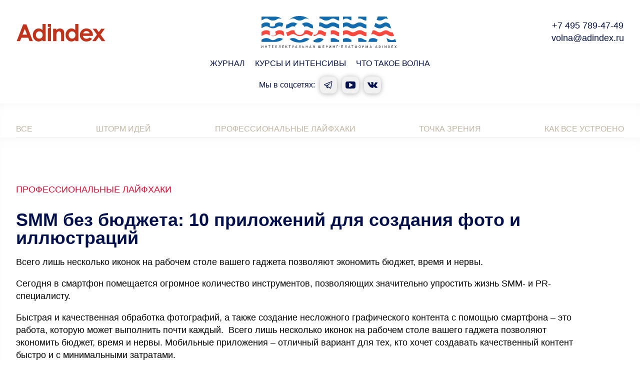

--- FILE ---
content_type: text/html; charset=UTF-8
request_url: https://volna.adindex.ru/to-read/professional-life-hacks/SMM_bez_budgeta/?utm_source=post&utm_medium=telegram&utm_campaign=volna&utm_term=matvey
body_size: 9184
content:
<!DOCTYPE html>
<html lang="en">
  <head>
    <meta charset="UTF-8">
    <meta name="viewport" content="width=device-width, initial-scale=1.0">
    <title>SMM без бюджета: 10 приложений для создания фото и иллюстраций | ВОЛНА/AdIndex</title>
    <link rel="shortcut icon" href="/favicon.png" type="image/png">
    <meta property="og:type" content="article">
    <meta property="og:site_name" content="ВОЛНА/AdIndex">
    <meta property="og:title" content="SMM без бюджета: 10 приложений для создания фото и иллюстраций">
    <meta property="og:description" content="Всего лишь несколько иконок на рабочем столе вашего гаджета позволяют экономить бюджет, время и нервы.">
    <meta property="og:url" content="https://volna.adindex.ru/to-read/professional-life-hacks/SMM_bez_budgeta/">
    <meta property="og:locale" content="ru_RU">
    <meta property="og:image" content="https://adindex.ru/volna/files/to-read/professional-life-hacks/SMM_bez_budgeta/img/photo_social.jpg?ts=">
    <meta property="og:image:width" content="1200">
    <meta property="og:image:height" content="630">
    <meta property="article:author" content="https://www.facebook.com/adindex.ru">
    <meta property="article:section" content="Новости">
    <meta name="twitter:card" content="summary_large_image">
    <meta name="twitter:title" content="SMM без бюджета: 10 приложений для создания фото и иллюстраций">
    <meta name="twitter:description" content="Всего лишь несколько иконок на рабочем столе вашего гаджета позволяют экономить бюджет, время и нервы.">
    <meta name="twitter:image:src" content="https://adindex.ru">
    <meta name="twitter:url" content="https://volna.adindex.ru/to-read/professional-life-hacks/SMM_bez_budgeta/">
    <meta name="twitter:domain" content="volna.adindex.ru">
    <meta name="twitter:site" content="@VOLNA_AdIndex">
    <meta name="twitter:creator" content="@VOLNA_AdIndex">
    <link rel="image_src" href="https://adindex.ru/volna/files/to-read/professional-life-hacks/SMM_bez_budgeta/img/photo_social.jpg?ts=">
    <meta http-equiv="X-UA-Compatible" content="ie=edge">
    <link rel="stylesheet" href="https://volna.adindex.ru/assets2/styles/app.min.css">
    <script src="https://volna.adindex.ru/assets2/scripts/bundle.js" defer></script>
    <script src="https://api-maps.yandex.ru/2.1/?lang=ru_RU" type="text/javascript"></script>
    <style>img {max-width:100%; height: auto;} .courses__card-left__title {font-family: 'Montserrat', sans-serif; font-size: 32px;}</style>
  </head>
  <body>
    <div class="wrapper">
      <div class="maincontent">
        <header class="header">
          <div class="header-top">
            <div class="container container_header-top">
              <div class="header__logo-adindex"><a class="header__logo__link" href="https://adindex.ru/"target="_blank">
                  <svg class="logo__link--svg">
                    <use xlink:href="https://volna.adindex.ru/assets2/sprite/sprite.svg#logo"></use>
                  </svg></a></div>
              <!--div class="header__logo-volna"><a class="header__logo__link" href="/"><img class="logo-img" src="https://volna.adindex.ru/assets2/images/volna-logo.png"></a></div-->
              <div class="header__logo-volna"><a class="header__logo__link" href="/"><img class="logo-img" src="https://volna.adindex.ru/assets/volna-logo.svg"></a></div>
              <div class="header__contacts">
                <div class="shrt-text"><a href ="tel:+7 495 789-47-49" style="color:#000f4d">+7 495 789-47-49</a></div>
                <div class="shrt-text"><a href ="mailto:volna@adindex.ru"style="color:#000f4d">volna@adindex.ru</a></div>
              </div>
            </div>
          </div>
          
          <div class="header__nav">
            <div class="container">
              <div class="wrap-menu">
                <div class="block__header-nav">
                  <ul class="header__nav--list">
                    <li class="header__nav--item"><a class="header__nav--link" href="https://volna.adindex.ru/to-read/">Журнал</a></li>
                    <li class="header__nav--item"><a class="header__nav--link" href="https://volna.adindex.ru/courses/">Курсы и интенсивы</a></li>
                    <!--li class="header__nav--item"><a class="header__nav--link" href="https://volna.adindex.ru/teachers/">Наши наставники</a></li-->
                    <li class="header__nav--item"><a class="header__nav--link" href="https://volna.adindex.ru/about/">Что такое волна</a></li>
                    <!--<li class="header__nav--item"><a class="header__nav--link" href="https://volna.adindex.ru/blog/">Блог</a></li-->
                  </ul>
                </div>
                <div class="block__social">
                  <div class="social-text">
                    <div class="shrt-text">Мы в соцсетях:</div>
                  </div>
                  <ul class="social--list">
                  
                    <!--<li class="social--item"><a class="social--link" href="https://www.facebook.com/volna.adindex/" target="_blank">
                        <svg class="social--svg">
                          <use xlink:href="/assets2/sprite/sprite.svg#fb"></use>
                        </svg></a></li> -->
                    <li class="social--item"><a class="social--link" href="https://t.me/volna_adindex" target="_blank">
                        <svg class="social--svg">
                          <use xlink:href="/assets2/sprite/sprite.svg#tlg"></use>
                        </svg></a></li>                 
                    <li class="social--item"><a class="social--link" href="https://www.youtube.com/channel/UCcTEvn2jMdgP2El8rvViuUQ" target="_blank">
                        <svg class="social--svg">
                          <use xlink:href="/assets2/sprite/sprite.svg#youtube"></use>
                        </svg></a></li>
                    <li class="social--item"><a class="social--link" href="https://vk.com/volna.adindex" target="_blank">
                        <svg class="social--svg">
                          <use xlink:href="/assets2/sprite/sprite.svg#vk"></use>
                        </svg></a></a></li>

                        
                  </ul>
                </div>
              </div>
              <div class="block__btn">
                <div class="btn__menu">
                  <div class="btn__menu__wrap--img"><img class="btn__menu--img" src="https://volna.adindex.ru/assets2/images/volna.png"></div>
                  <div class="btn__menu--text">Меню</div>
                </div>
              </div>
            </div>
          </div>
        </header>
        	        <section class="section box-shadow">
	          <div class="container container-home">
	            <div class="content__menu">
	              <nav class="content__menu--nav">
	                <ul class="content__menu--list">
	                  <li class="content__menu--item"><a class="content__menu--link" href="/to-read/">Все</a></li>
	                  	                  	<li class="content__menu--item"><a class="content__menu--link" href="/to-read/storm-ideas/">Шторм идей</a></li>
	                  	                  	<li class="content__menu--item"><a class="content__menu--link" href="/to-read/professional-life-hacks/">Профессиональные лайфхаки</a></li>
	                  	                  	<li class="content__menu--item"><a class="content__menu--link" href="/to-read/viewpoint/">Точка зрения</a></li>
	                  	                  	<li class="content__menu--item"><a class="content__menu--link" href="/to-read/how-everything-works/">Как все устроено</a></li>
	                  	                </ul>
	              </nav>
	            </div>
	          </div>
	        </section>
				
        		
		<section class="section section__about box-shadow">
          <div class="container container__art">
            <div class="art">
              <div class="art__fix-width-wr">
		       
			     <a href="/to-read/professional-life-hacks/index.phtml" class="art-division">Профессиональные лайфхаки</a>
		                     	
                <article class="article">
                  <div class="art__first-title-wr">
                    <h1 class="first-title">SMM без бюджета: 10 приложений для создания фото и иллюстраций</h1>
                  </div>
                  
                  <p>Всего лишь несколько иконок на рабочем столе вашего гаджета позволяют экономить бюджет, время и нервы.</p>
                  
                  <b id="docs-internal-guid-b8bbf6cb-2607-c44c-9347-f09464168270"></b>
<p dir="ltr">Сегодня в смартфон помещается огромное количество инструментов,
позволяющих значительно упростить жизнь SMM- и PR-специалисту.</p>
<p dir="ltr">Быстрая и качественная обработка фотографий, а также создание
несложного графического контента с помощью смартфона – это работа, которую
может выполнить почти каждый. &nbsp;Всего лишь несколько иконок на рабочем
столе вашего гаджета позволяют экономить бюджет, время и нервы. Мобильные
приложения – отличный вариант для тех, кто хочет создавать качественный контент
быстро и с минимальными затратами.</p>
<b id="docs-internal-guid-b8bbf6cb-2608-2475-b3fc-55e71a5d0c86"></b>
<p dir="ltr"><strong>Матвей Алексеев, PR- и GR-специалист</strong>, а также
один из наставников курса Digital PR и SMM, поделился своим списком приложений
для быстрого производства визуального контента:</p>
<b id="docs-internal-guid-b8bbf6cb-2608-8feb-d7bc-64c8853a8ab8"></b>
<p dir="ltr">
<b id="docs-internal-guid-b8bbf6cb-2608-8feb-d7bc-64c8853a8ab8">ProСam
5</b></p>
<p dir="ltr">Одно из лучших приложений на iPhone для профессиональной
фотосъемки, которое позволяет не только создавать контент, но и редактировать
его. Помимо возможности регулировать основные настройки камеры вручную, с
помощью ProCam можно снимать видео в высоком разрешении (4K) и использовать
различные режимы съемки. Полезная функция редактора: «штамповка» авторским
логотипом целой серии фотографий сразу.</p>
<p align="center"><img title="" border="0" hspace="0" alt=""
src="/volna/to-read/professional-life-hacks/SMM_bez_budgeta/img/procam.png.png"
align="middle"></p>
<p><strong>Скачать в AppStore:</strong>
<a href="https://itunes.apple.com/ru/app/procam-5/id730712409?mt=8">https://itunes.apple.com/ru/app/procam-5/id730712409?mt=8</a><br>
</p>
<b id="docs-internal-guid-b8bbf6cb-260c-5bfc-d924-bdcfcb6df163">Snapseed</b>
<p dir="ltr">Snapseed – это быстро и удобно. Простой интерфейс, но при этом
мощные инструменты для простейшей обработки снимков. Кроме того, используя
Snapseed больше не придется страдать заново из-за одного неверного шага – в
процессе обработки вы всегда можете отменить последнее выполненное
действие.</p>
<p align="center"><img title="" border="0" hspace="0" alt=""
src="/volna/to-read/professional-life-hacks/SMM_bez_budgeta/img/snapseed.png.png"
align="middle"></p>
<p><b id="docs-internal-guid-b8bbf6cb-260d-89d5-d07d-eac82548126d"><br></b></p>
<p dir="ltr"><strong>Скачать в AppStore:</strong>
<a href="https://itunes.apple.com/ru/app/snapseed/id439438619?mt=8">https://itunes.apple.com/ru/app/snapseed/id439438619?mt=8</a></p>
<p><strong>Скачать в Google Play:</strong>
<a href="https://play.google.com/store/apps/details?id=com.niksoftware.snapseed&amp;hl=ru">
https://play.google.com/store/apps/details?id=com.niksoftware.snapseed&amp;hl=ru</a></p>
<p><b id="docs-internal-guid-b8bbf6cb-260e-a647-1f77-6d3bd0d7d059">Halftone
2</b></p>
<p dir="ltr">Хотя комиксы потеряли свою былую популярность, ими еще можно
привлечь аудиторию, заложив в сюжет интересную идею. Приложение Halftone 2
предлагает пользователю создать свой комикс, используя предложенные шаблоны
страниц и текстовых вставок. Интерфейс дружелюбный, стилистика подходящая –
несколько минут и продолжение «Человека-паука» у вас в смартфоне. &nbsp;</p>
<p align="center"><img title="" border="0" hspace="0" alt=""
src="/volna/to-read/professional-life-hacks/SMM_bez_budgeta/img/halftone.png.png"
align="middle"></p>
<p align="left"><strong>Скачать в AppStore:</strong>
<a href="https://itunes.apple.com/us/app/halftone-2-comic-book-creator/id603139024?mt=8">
https://itunes.apple.com/us/app/halftone-2-comic-book-creator/id603139024?mt=8</a><br>
</p>
<p dir="ltr">
<b id="docs-internal-guid-b8bbf6cb-2610-c63e-3fe6-91853368f128">Prisma</b></p>
<p dir="ltr">Фоторедактор для желающих приблизиться к большому искусству.</p>
<p dir="ltr">Приложение полностью перерисовывает вашу фотографию с помощью
нейросетей в выбранной вами стилистике.</p>
<p dir="ltr">Всего несколько секунд и ваша фотография – одно из полотен Ван
Гога или Кандинского. Prisma предлагает более 20 художественных фильтров на
любой вкус.</p>
<p align="center"><img title="" border="0" hspace="0" alt=""
src="/volna/to-read/professional-life-hacks/SMM_bez_budgeta/img/prisma.png.png"
align="middle"></p>
<p align="left">
<b id="docs-internal-guid-b8bbf6cb-2612-5d35-8fe1-14e5633e2e9f"></b>&nbsp;</p>
<p dir="ltr"><strong>Скачать в AppStore:</strong>
<a href="https://itunes.apple.com/app/id1122649984">https://itunes.apple.com/app/id1122649984</a></p>
<p align="left"><strong>Скачать в Google Play:</strong>
<a href="https://play.google.com/store/apps/details?id=com.neuralprisma&amp;hl=en">
https://play.google.com/store/apps/details?id=com.neuralprisma&amp;hl=en</a></p>
<p><strong>PS express</strong></p>
<p dir="ltr">Всеми любимый фоторедактор в вашем смартфоне.</p>
<p dir="ltr">Кроме стандартных функций, позволяет удалять эффект красных глаз,
ретушировать фотографии и оформлять их края при помощи рамок.</p>
<p dir="ltr">Также в карманном Photoshop можно создать пользовательский фильтр.
&nbsp;Эта функция позволит делать выдержанные в одной стилистике фото, что
идеально подходит для Instagram.</p>
<p align="center"><img title="" border="0" hspace="0" alt=""
src="/volna/to-read/professional-life-hacks/SMM_bez_budgeta/img/PS.png.png"
align="middle"></p>
<p align="left">
<b id="docs-internal-guid-b8bbf6cb-2613-94c9-a6eb-90bb0c4b8769"></b></p>
<p dir="ltr"><strong>Скачать в AppStore:</strong>
<a href="https://itunes.apple.com/us/app/adobe-photoshop-express/id331975235?mt=8">
https://itunes.apple.com/us/app/adobe-photoshop-express/id331975235?mt=8</a></p>
<p align="left"><strong>Скачать в Google Play:</strong>
<a href="https://play.google.com/store/apps/details?id=com.adobe.psmobile&amp;hl=en">
https://play.google.com/store/apps/details?id=com.adobe.psmobile&amp;hl=en</a></p>
<p align="left">
<b id="docs-internal-guid-b8bbf6cb-2613-d044-cb21-aa0a7da5dc25">Enlight</b></p>
<p dir="ltr">Enlight – это все, что вы хотели видеть в своем фоторедакторе.</p>
<p dir="ltr">Стандартные цветовые настройки, фильтры, добавление надписей,
стикеров, миксование двух фотографий и создание коллажей. Ух!</p>
<p dir="ltr">И еще один значимый плюс приложения: у вас есть возможность
сохранить до 10 черновиков, работу над которыми можно продолжить в любой
момент.</p>
<p align="center"><img title="" border="0" hspace="0" alt=""
src="/volna/to-read/professional-life-hacks/SMM_bez_budgeta/img/enlight.png.png"
align="middle"></p>
<p align="left"><strong>Скачать в AppStore:</strong>
<a href="https://itunes.apple.com/us/app/enlight/id930026670?mt=8">https://itunes.apple.com/us/app/enlight/id930026670?mt=8</a></p>
<p align="left"></p>
<p><strong>Splice</strong></p>
<p dir="ltr">Бесплатный видеоредактор для выполнения простейших операций. С
помощью Splice вы можете соединять фото и видео, замедлять или ускорять
звуковые и видеодорожки, добавлять надписи и фильтры, а также вырезать ненужные
фрагменты из вашего фильма.</p>
<p align="center"><img title="" border="0" hspace="0" alt=""
src="/volna/to-read/professional-life-hacks/SMM_bez_budgeta/img/splice.png.png"
align="middle"></p>
<p align="left"><strong>Скачать в AppStore:</strong>
<a href="https://itunes.apple.com/us/app/splice-video-editor-movie-maker-by-gopro/id409838725?mt=8">
https://itunes.apple.com/us/app/splice-video-editor-movie-maker-by-gopro/id409838725?mt=8</a></p>
<p align="left"></p>
<p><strong>Layout</strong></p>
<p dir="ltr">Приложение от Instagram для создания коллажей.</p>
<p dir="ltr">Выбирайте до 9 снимков и компонуйте их так, как предлагают шаблоны
приложения. Фотографии можно отражать, растягивать, наклонять и увеличивать.
Более того, вы можете сделать моментальный фотоколлаж из созданной серии
фотографий, используя функцию «Фотобудка».</p>
<p align="center"><img title="" border="0" hspace="0" alt=""
src="/volna/to-read/professional-life-hacks/SMM_bez_budgeta/img/layout.png.png"
align="middle"></p>
<p align="center">&nbsp;</p>
<p align="left"><strong>Скачать в AppStore:</strong>
<a href="https://itunes.apple.com/us/app/layout-from-instagram/id967351793?mt=8">
https://itunes.apple.com/us/app/layout-from-instagram/id967351793?mt=8</a></p>
<p dir="ltr"><strong>Скачать в Google Play:</strong>
<a href="https://play.google.com/store/apps/details?id=com.instagram.layout&amp;hl=en">
https://play.google.com/store/apps/details?id=com.instagram.layout&amp;hl=en</a></p>
<p align="left"></p>
<p><strong>Lenka</strong></p>
<p dir="ltr">Приложение для истинных эстетов. Создает глубокие черно-белые
снимки, но, к сожалению, не поддерживает фронтальную камеру.</p>
<p dir="ltr">Инструментов у Lenka совсем немного, но фото получаются почти как
в глянце.</p>
<p align="center"><img title="" border="0" hspace="0" alt=""
src="/volna/to-read/professional-life-hacks/SMM_bez_budgeta/img/lenka.png.png"
align="middle"></p>
<p align="left">
<b id="docs-internal-guid-b8bbf6cb-2619-b837-1d64-a0863ed30da2"></b></p>
<p dir="ltr"><strong>Скачать в AppStore:</strong>
<a href="https://itunes.apple.com/us/app/lenka/id887039379?mt=8">https://itunes.apple.com/us/app/lenka/id887039379?mt=8</a></p>
<p dir="ltr"><strong>Скачать в Google Play:</strong>
<a href="https://play.google.com/store/apps/details?id=com.lenka&amp;hl=en">https://play.google.com/store/apps/details?id=com.lenka&amp;hl=en</a></p>
<p dir="ltr"></p>
<p><strong>Sticky</strong></p>
<p dir="ltr">Кажется, у каждого из нас есть стикеры на все случаи жизни.</p>
<p dir="ltr">С помощью Sticky вы можете делать стикеры из своих же селфи,
добавлять на них различные надписи и накладывать эффекты, а затем отправлять
друзьям через мессенджеры. Стикеры сохраняются в отдельную коллекцию в
приложении как картинки или gif-файлы.</p>
<p dir="ltr" align="center"><img title="" border="0" hspace="0" alt=""
src="/volna/to-read/professional-life-hacks/SMM_bez_budgeta/img/sticky.png.png"
align="middle"></p>
<p dir="ltr"><strong>Скачать в AppStore:</strong>
<a href="https://itunes.apple.com/us/app/sticky-ai/id1234178923?mt=8">https://itunes.apple.com/us/app/sticky-ai/id1234178923?mt=8</a></p>
<p dir="ltr"><strong>Скачать в Google Play:</strong>
<a href="https://play.google.com/store/apps/details?id=com.neuralprisma.sticky&amp;hl=en">
https://play.google.com/store/apps/details?id=com.neuralprisma.sticky&amp;hl=en</a></p>
<p dir="ltr"><br></p>
<h1>
<strong><strong><a href="https://volna.adindex.ru/courses/digital-pr-and-smm-courses/index.phtml"
target="_blank"><strong>Ознакомиться с программой курса Digital
PR&amp;SMM</strong></a><a href="https://volna.adindex.ru/courses/digital-pr-and-smm-courses/index.phtml"
target="_blank"></a></strong></strong></h1>
<p align="left"><br>
<br>
<br>
&nbsp;</p>
<p align="left"><br></p>
<p align="left"><br>
<br>
<br></p>                        
                </article>
              </div>
            </div>
            
<!--В head сайта один раз подключите библиотеку-->
<script src="https://yastatic.net/pcode/adfox/loader.js" crossorigin="anonymous"></script>

            <aside class="aside">
              <div class="aside__block">

<!--AdFox START-->
<!--yandex_adindexru2013-->
<!--Площадка: volna.adindex.ru / * / *-->
<!--Тип баннера: VolnaPublicationsRight-->
<!--Расположение: <верх страницы>-->
<div id="adfox_162193106859291357"></div>
<script>
    window.Ya.adfoxCode.create({
        ownerId: 371287,
        containerId: 'adfox_162193106859291357',
        params: {
            pp: 'g',
            ps: 'esim',
            p2: 'hbub'
        }
    });
</script>          </div>
        </section>
       <section class="section">
          <div class="container">
            <div class="share"> 
              <ul class="share__list animate-block-plus">
                <li class="share__item-social">
                  
                    
                      <div class="share__btns ya-share2" data-size="l" data-services="vkontakte,telegram,twitter"></div>
                    
                  
                </li>
              </ul>
            </div>
          </div>
        </section>        
                <section class="section">
          <div class="container">
            <div class="more-materials">
              <div class="block__title">
                <h2 class="h2__title">Еще материалы </h2>
              </div>
              <ul class="news__list">
                                                                    						                <li class="item-width-1fr more-materials__item"><a class="wrap__news-img" href="#"><img class="news-img" src="/files/content_images/2022_02/302789_medium.jpg"></a>
                  <div class="wrap__news__descr">
                    <div class="news__division"><a href="/to-read/storm-ideas/index.phtml"style="color:#ee042c">Шторм идей</a></div>
                    <a class="news__title" href="/to-read/storm-ideas/302789.phtml">Тренды в PR: что будет формировать индустрию в 2022 году</a>
                    <div class="news__descr">2021 год был трудным для всех: пандемия вызвала глобальное изменение привычек потребителей и повседневной жизни в целом. Многим бизнесам пришлось полностью пересмотреть свою деятельность, чтобы приспособиться ко всем ограничениям. В этих условиях кардинально меняется и индустрия PR. Мы на ВОЛНЕ изучили тренды, о которых говорили западные эксперты, и выбрали 12 наиболее интересных</div>
                  </div>
                </li>
                                                        						                <li class="item-width-1fr more-materials__item"><a class="wrap__news-img" href="#"><img class="news-img" src="/files/content_images/2022_01/pandemic_effect_medium.jpg"></a>
                  <div class="wrap__news__descr">
                    <div class="news__division"><a href="/to-read/viewpoint/index.phtml"style="color:#ee042c">Точка зрения</a></div>
                    <a class="news__title" href="/to-read/viewpoint/302055.phtml">Как пандемия изменила рынок рекламы и медиа</a>
                    <div class="news__descr">Как рынок рекламы и медиа отреагировал на пандемию? Какие каналы развиваются сейчас более активно и как на это реагирует потребитель? На эти и другие темы ВОЛНА/AdIndex побеседовала с директором по медиаисследованиям BrandScience Андреем Агафоновым</div>
                  </div>
                </li>
                                                        						                <li class="item-width-1fr more-materials__item"><a class="wrap__news-img" href="#"><img class="news-img" src="/files/content_images/2021_12/digital_trends_medium.jpg"></a>
                  <div class="wrap__news__descr">
                    <div class="news__division"><a href="/to-read/viewpoint/index.phtml"style="color:#ee042c">Точка зрения</a></div>
                    <a class="news__title" href="/to-read/viewpoint/300981.phtml">6 тенденций цифрового маркетинга на 2022 год</a>
                    <div class="news__descr">Мир цифрового маркетинга находится в постоянном развитии: на рынке появляются новые платформы и функции,  поведение потребителей меняется. Компании адаптируют правила игры под быстро меняющуюся реальность, а вместе с тем - весь ландшафт цифрового маркетинга. По данным Statista, расходы на digital продвижение во всем мире в 2020 году составили 378 млдр долларов США.</div>
                  </div>
                </li>
                   
              </ul>          
            </div>
          </div>
        </section>
        
        <footer class="footer">
          <div class="container">
            <div class="footer__logo"><img class="footer__logo-img" src="https://volna.adindex.ru/assets/volna-logo.svg"></div>
            <div class="footer__options">
              <div class="footer__menu">
                <ul class="footer__menu-list">
                  <li class="footer__menu-item">
                    <div class="footer__menu-title">О нас</div>
                    <div class="footer__wrap-link">
                    	<a class="footer__menu-link" href="/about/">Что такое ВОЛНА/AdIndex</a>
                    	<a class="footer__menu-link" href="/crew">Команда</a>
                    	<a class="footer__menu-link" href="/contacts">Контакты</a>
                    </div>
                  </li>
                  <li class="footer__menu-item">
                    <div class="footer__menu-title">Слушателями</div>
                    <div class="footer__wrap-link">
                    	<a class="footer__menu-link" href="/courses/">Курсы ВОЛНА/AdIndex</a>
                    	
                    </div>
                  </li>
                  <li class="footer__menu-item">
                    <div class="footer__menu-title">Направления волны</div>
                    <div class="footer__wrap-link">
	                  	   																								<a class="footer__menu-link" href="https://volna-courses.adindex.ru/intensive_mediaplanirovanie" target="_blank">Интенсив по медиапланированию</a>
	                  	   																								<a class="footer__menu-link" href="https://volna-courses.adindex.ru/copywriting_speechwriting" target="_blank">Интенсив по копирайтингу «Слова о словах»</a>
	                  	   																								<a class="footer__menu-link" href="https://volna-courses.adindex.ru/promedia" target="_blank">Медиа сегодня: современный взгляд на производство и монетизацию контента</a>
	                  	   																								<a class="footer__menu-link" href="https://volna-courses.adindex.ru/digitalprampsmm" target="_blank">Digital PR & SMM</a>
	                  	   																								<a class="footer__menu-link" href="https://volna-courses.adindex.ru/pharm_marketing" target="_blank">Курс PharmMarketing</a>
	                  	   																								<a class="footer__menu-link" href="https://volna-courses.adindex.ru/online_reputation" target="_blank">Управление репутацией в сети</a>
	                                      </div>
                  </li>
                </ul>
              </div>
              <div class="block__form">
                <div class="form__title">
                  <div class="wrap__title-img"><img class="form__title-img" src="/assets2/images/lips.png"></div>
                  <div class="form__title__shrt-text">Получить лучшее на почту</div>
                </div>
                <form class="form"
                action="https://adindex.us9.list-manage.com/subscribe?u=9925e0052147f9cfcdfdef09c&id=4421a615fc"
                  method="post" target="_blank" novalidate="">
                  <input class="form-input" type="email" placeholder="Ваш e-mail" name="MERGE0">
                  <input class="form-submit" type="submit" value="ок">
                </form>
                <div class="form__text">Нажимая на кнопку, вы даете согласие на обработку своих персональных данных</div>
              </div>
            </div>
            <div class="footer__bottom">© 2025 Все права защищены</div>
          </div>
        </footer>
        <div class="popup-menu">
          <div class="popup-menu-left"></div>
          <div class="popup-menu-right"></div>
          <div class="wrap-menu-mobile">
            <div class="block__header-nav">
              <ul class="header__nav--list">
                <li class="header__nav--item"><a class="header__nav--link" href="/to-read/">Журнал</a></li>
                <li class="header__nav--item"><a class="header__nav--link" href="/courses/">Курсы и интенсивы</a></li>
                
                <li class="header__nav--item"><a class="header__nav--link" href="/about/">Что такое волна</a></li>
                
              </ul>
            </div>
            <div class="block__social">
              <div class="social-text">
                <div class="shrt-text">Мы в соцсетях:</div>
              </div>
              <ul class="social--list">
              
                {{<!--<li class="social--item"><a class="social--link"href="https://www.facebook.com/volna.adindex/"target="blank">
                    <svg class="social--svg">
                      <use xlink:href="/assets2/sprite/sprite.svg#fb"></use>
                    </svg></a></li>-->}}
                <li class="social--item"><a class="social--link"href="https://t.me/volna_adindex"target="blank">
                    <svg class="social--svg">
                      <use xlink:href="/assets2/sprite/sprite.svg#tlg"></use>
                    </svg></a></li>
                <li class="social--item"><a class="social--link"href="https://www.youtube.com/channel/UCcTEvn2jMdgP2El8rvViuUQ"target="blank">
                    <svg class="social--svg">
                      <use xlink:href="/assets2/sprite/sprite.svg#youtube"></use>
                    </svg></a></li>                                                      
                <li class="social--item"><a class="social--link"href="https://vk.com/volna.adindex"target="blank">
                    <svg class="social--svg">
                      <use xlink:href="/assets2/sprite/sprite.svg#vk"></use>
                    </svg></a></li>
              
              </ul>
            </div>
          </div>
          <div class="closed__menu-mobile">
          
            <svg class="closed--svg">
              <use xlink:href="/assets2/sprite/sprite.svg#closed"></use>
            </svg>
          
          </div>
        </div>
        <div class="block__btn-up">
          <div class="btn__up">
            
            <svg class="btn__up--svg">
              <use xlink:href="/assets2/sprite/sprite.svg#up"></use>
            </svg><span class="btn__shrt-text">Вверх</span>
            
          </div>
        </div>

      </div>
    </div>
<!-- Yandex.Metrika counter -->
<script type="text/javascript" >
   (function(m,e,t,r,i,k,a){m[i]=m[i]||function(){(m[i].a=m[i].a||[]).push(arguments)};
   m[i].l=1*new Date();k=e.createElement(t),a=e.getElementsByTagName(t)[0],k.async=1,k.src=r,a.parentNode.insertBefore(k,a)})
   (window, document, "script", "https://mc.yandex.ru/metrika/tag.js", "ym");

   ym(45810927, "init", {
        clickmap:true,
        trackLinks:true,
        accurateTrackBounce:true,
        webvisor:true
   });
</script>
<noscript><div><img src="https://mc.yandex.ru/watch/45810927" style="position:absolute; left:-9999px;" alt="" /></div></noscript>
<!-- /Yandex.Metrika counter -->
<!-- Global site tag (gtag.js) - Google Analytics -->
<script async src="https://www.googletagmanager.com/gtag/js?id=UA-105751898-1"></script>
<script>
  window.dataLayer = window.dataLayer || [];
  function gtag(){dataLayer.push(arguments);}
  gtag('js', new Date());

  gtag('config', 'UA-105751898-1');
</script>
<!--/Global site tag (gtag.js) - Google Analytics-->
<!-- Rating Mail.ru counter -->
<script type="text/javascript">
var _tmr = window._tmr || (window._tmr = []);
_tmr.push({id: "3222703", type: "pageView", start: (new Date()).getTime(), pid: "USER_ID"});
(function (d, w, id) {
  if (d.getElementById(id)) return;
  var ts = d.createElement("script"); ts.type = "text/javascript"; ts.async = true; ts.id = id;
  ts.src = "https://top-fwz1.mail.ru/js/code.js";
  var f = function () {var s = d.getElementsByTagName("script")[0]; s.parentNode.insertBefore(ts, s);};
  if (w.opera == "[object Opera]") { d.addEventListener("DOMContentLoaded", f, false); } else { f(); }
})(document, window, "topmailru-code");
</script><noscript><div>
<img src="https://top-fwz1.mail.ru/counter?id=3222703;js=na" style="border:0;position:absolute;left:-9999px;" alt="Top.Mail.Ru" />
</div></noscript>
<!-- //Rating Mail.ru counter --><script src="https://yastatic.net/share2/share.js"></script>
  </body>
</html>

--- FILE ---
content_type: text/css
request_url: https://volna.adindex.ru/assets2/styles/app.min.css
body_size: 17250
content:
@charset 'UTF-8';.slick-dots li button:before,.slick-next:before,.slick-prev:before,body{-webkit-font-smoothing:antialiased;-moz-osx-font-smoothing:grayscale}*,::after,::before,legend{-webkit-box-sizing:border-box}button,hr,input{overflow:visible}.fancybox-content,.form__title-img,.logo-img,.popop__form-img,.share-img,.slider-img,img,legend{max-width:100%}progress,sub,sup{vertical-align:baseline}.section,.wrapper,body{width:100%;position:relative}.fancybox-infobar,.slick-slider{-webkit-touch-callout:none;-webkit-user-select:none;-ms-user-select:none;-moz-user-select:none}.fancybox-container,.fancybox-thumbs,.fancybox-thumbs__list a,.slick-slider{-webkit-tap-highlight-color:transparent}.maincontent,.massage__error,.section,.wrapper,body,sub,sup{position:relative}@font-face{font-family:Attentica4F;src:url(../fonts/attentica_4f_ultralight-webfont.woff2) format('woff2'),url(../fonts/attentica_4f_ultralight-webfont.woff) format('woff');font-weight:400;font-style:normal;font-display:swap}@media screen and (max-width:1200px){html{font-style:16px}}@media screen and (max-width:992px){html{font-style:15px}}body{margin:0;padding:0;font-size:16px;font-family:Montserrat,Arial,Helvetica,sans-serif;line-height:1.42;color:#000f4d}h1,h2,h3{margin:0;padding:0;font-weight:400}*,::after,::before{box-sizing:border-box}body,html{height:100%}ul{margin:0;padding:0;list-style:none}li{list-style:none}hr{-webkit-box-sizing:content-box;box-sizing:content-box;height:0}code,kbd,pre,samp{font-family:monospace,monospace;font-size:1em}a{background-color:transparent;cursor:pointer;text-decoration:none}a:focus{outline:0}abbr[title]{border-bottom:none;-webkit-text-decoration:underline dotted;text-decoration:underline dotted}b,strong{font-weight:bolder}small{font-size:80%}sub,sup{font-size:75%;line-height:0}sub{bottom:-.25em}sup{top:-.5em}img{border-style:none;height:auto;vertical-align:middle}button,input,optgroup,select,textarea{font-family:inherit;font-size:100%;line-height:1.15;margin:0}button,select{text-transform:none}[type=button],[type=reset],[type=submit],button{-webkit-appearance:button}[type=button]::-moz-focus-inner,[type=reset]::-moz-focus-inner,[type=submit]::-moz-focus-inner,button::-moz-focus-inner{border-style:none;padding:0}[type=button]:-moz-focusring,[type=reset]:-moz-focusring,[type=submit]:-moz-focusring,button:-moz-focusring{outline:ButtonText dotted 1px}fieldset{padding:.35em .75em .625em}legend{box-sizing:border-box;color:inherit;display:table;padding:0;white-space:normal}textarea{overflow:auto}.massage__error,.slick-list,body.compensate-for-scrollbar{overflow:hidden}[type=checkbox],[type=radio]{-webkit-box-sizing:border-box;box-sizing:border-box;padding:0}[type=number]::-webkit-inner-spin-button,[type=number]::-webkit-outer-spin-button{height:auto}[type=search]{-webkit-appearance:textfield;outline-offset:-2px}[type=search]::-webkit-search-decoration{-webkit-appearance:none}details{display:block}summary{display:list-item}[hidden],template{display:none}.wrapper{min-height:600px;height:100%}.section{height:auto}.container{margin:0 auto;max-width:1440px;padding-left:32px;padding-right:32px}@media screen and (max-width:1200px){.container{max-width:1200px}}@media screen and (max-width:992px){.container{max-width:992px}}@media screen and (max-width:768px){html{font-style:14px}.container{max-width:768px}}@media screen and (max-width:480px){html{font-style:13px}.container{max-width:480px;padding-left:16px;padding-right:16px}}@media screen and (max-width:320px){.container{min-width:320px}}.box-shadow{-webkit-box-shadow:inset 2px 13px 23px -12px #f5f5f5;box-shadow:inset 2px 13px 23px -12px #f5f5f5}.massage__error{font-size:20px;color:#ee042c;text-align:center;opacity:0;width:0;-webkit-transition:all ease .3s;-o-transition:all ease .3s;transition:all ease .3s;height:0}.flex-992{display:-webkit-box;display:-webkit-flex;display:-ms-flexbox;display:flex}@media screen and (max-width:992px){.flex-992{display:block}}.container_header-top,.flex-768,.header__nav--list{display:-webkit-box;display:-webkit-flex}.flex-768{display:-ms-flexbox;display:flex}.between{-webkit-box-pack:justify;-webkit-justify-content:space-between;-ms-flex-pack:justify;justify-content:space-between}.aline-items-center{-webkit-box-align:center;-webkit-align-items:center;-ms-flex-align:center;align-items:center}.mt-gap{margin-top:32px}.mt-70{margin-top:70px}.mt-100{margin-top:100px}.fix-widt70{width:70%}@media screen and (max-width:768px){.flex-768{display:block}.mt-gap_mob{margin-top:16px}.fix-widt70{width:100%}}.fix-widt50{width:50%}@media screen and (max-width:768px){.fix-widt50{width:100%}}.fix-widt49{width:49%}@media screen and (max-width:768px){.fix-widt49{width:100%}}.fix-widt30{width:30%}.float-r{float:right;margin-left:32px}@media screen and (max-width:768px){.fix-widt30{width:100%}.float-r{float:none;margin-left:0}}.float-l{float:left;margin-right:32px}@media screen and (max-width:768px){.float-l{float:none;margin-right:0}}.txt-center{text-align:center}.clearfix::after{content:"";display:table;clear:both}.slick-list,.slick-slider,.slick-track{position:relative;display:block}.slick-slider{-webkit-box-sizing:border-box;box-sizing:border-box;user-select:none;-khtml-user-select:none;-ms-touch-action:pan-y;touch-action:pan-y}.slick-list{margin:0;padding:0}.slick-list:focus{outline:0}.slick-list.dragging{cursor:pointer;cursor:hand}.slick-slider .slick-list,.slick-slider .slick-track{-webkit-transform:translate3d(0,0,0);-ms-transform:translate3d(0,0,0);transform:translate3d(0,0,0)}.slick-track{top:0;left:0;margin-left:auto;margin-right:auto}.slick-track:after,.slick-track:before{display:table;content:''}.slick-track:after{clear:both}.slick-loading .slick-track{visibility:hidden}.slick-slide{display:none;float:left;height:100%;min-height:1px}[dir=rtl] .slick-slide{float:right}.slick-slide img{display:block}.slick-slide.slick-loading img{display:none}.slick-slide.dragging img{pointer-events:none}.slick-initialized .slick-slide{display:block}.slick-loading .slick-slide{visibility:hidden}.slick-vertical .slick-slide{display:block;height:auto;border:1px solid transparent}.slick-arrow.slick-hidden{display:none}.slick-dots,.slick-next,.slick-prev{position:absolute;display:block;padding:0}.slick-loading .slick-list{background:url(../images/ajax-loader.gif) center center no-repeat #fff}@font-face{font-family:slick;font-weight:400;font-style:normal;src:url(../fonts/slick.eot);src:url(../fonts/slick.eot?#iefix) format('embedded-opentype'),url(../fonts/slick.woff) format('woff'),url(../fonts/slick.ttf) format('truetype'),url(../fonts/slick.svg#slick) format('svg')}.slick-next,.slick-prev{font-size:0;line-height:0;top:50%;width:20px;height:20px;-webkit-transform:translate(0,-50%);-ms-transform:translate(0,-50%);transform:translate(0,-50%);cursor:pointer;color:transparent;border:none;outline:0;background:0 0}.slick-next:focus,.slick-next:hover,.slick-prev:focus,.slick-prev:hover{color:transparent;outline:0;background:0 0}.slick-next:focus:before,.slick-next:hover:before,.slick-prev:focus:before,.slick-prev:hover:before{opacity:1}.slick-next.slick-disabled:before,.slick-prev.slick-disabled:before{opacity:.25}.slick-next:before,.slick-prev:before{font-family:slick;font-size:20px;line-height:1;opacity:.75;color:#fff}.slick-prev{left:-25px}[dir=rtl] .slick-prev{right:-25px;left:auto}.slick-prev:before{content:'←'}.slick-next:before,[dir=rtl] .slick-prev:before{content:'→'}.slick-next{right:-25px}[dir=rtl] .slick-next{right:auto;left:-25px}[dir=rtl] .slick-next:before{content:'←'}.slick-dotted.slick-slider{margin-bottom:30px}.slick-dots{bottom:-25px;width:100%;margin:0;list-style:none;text-align:center}.slick-dots li{position:relative;display:inline-block;width:20px;height:20px;margin:0 5px;padding:0;cursor:pointer}.slick-dots li button{font-size:0;line-height:0;display:block;width:20px;height:20px;padding:5px;cursor:pointer;color:transparent;border:0;outline:0;background:0 0}.slick-dots li button:focus,.slick-dots li button:hover{outline:0}.slick-dots li button:focus:before,.slick-dots li button:hover:before{opacity:1}.slick-dots li button:before{font-family:slick;font-size:6px;line-height:20px;position:absolute;top:0;left:0;width:20px;height:20px;content:'•';text-align:center;opacity:.25;color:#000}.fancybox-container,.fancybox-slide{width:100%;-webkit-backface-visibility:hidden}.slick-dots li.slick-active button:before{opacity:.75;color:#000}.fancybox-outer,.fancybox-thumbs{-webkit-overflow-scrolling:touch}.fancybox-active{height:auto}.fancybox-is-hidden{left:-9999px;margin:0;position:absolute!important;top:-9999px;visibility:hidden}.fancybox-container{height:100%;left:0;outline:0;position:fixed;top:0;-ms-touch-action:manipulation;touch-action:manipulation;-webkit-transform:translateZ(0);transform:translateZ(0);z-index:99992}.fancybox-container *{-webkit-box-sizing:border-box;box-sizing:border-box}.fancybox-bg,.fancybox-inner,.fancybox-outer,.fancybox-stage{bottom:0;left:0;position:absolute;right:0;top:0}.fancybox-outer{overflow-y:auto}.fancybox-bg{background:#1e1e1e;opacity:0;-webkit-transition-duration:inherit;-o-transition-duration:inherit;transition-duration:inherit;-webkit-transition-property:opacity;-o-transition-property:opacity;transition-property:opacity;-webkit-transition-timing-function:cubic-bezier(.47,0,.74,.71);-o-transition-timing-function:cubic-bezier(.47,0,.74,.71);transition-timing-function:cubic-bezier(.47,0,.74,.71)}.fancybox-is-open .fancybox-bg{opacity:.9;-webkit-transition-timing-function:cubic-bezier(.22,.61,.36,1);-o-transition-timing-function:cubic-bezier(.22,.61,.36,1);transition-timing-function:cubic-bezier(.22,.61,.36,1)}.fancybox-caption,.fancybox-infobar,.fancybox-navigation .fancybox-button,.fancybox-toolbar{direction:ltr;opacity:0;position:absolute;-webkit-transition:opacity .25s ease,visibility 0s ease .25s;-o-transition:opacity .25s ease,visibility 0s ease .25s;transition:opacity .25s ease,visibility 0s ease .25s;visibility:hidden;z-index:99997}.fancybox-show-caption .fancybox-caption,.fancybox-show-infobar .fancybox-infobar,.fancybox-show-nav .fancybox-navigation .fancybox-button,.fancybox-show-toolbar .fancybox-toolbar{opacity:1;-webkit-transition:opacity .25s ease 0s,visibility 0s ease 0s;-o-transition:opacity .25s ease 0s,visibility 0s ease 0s;transition:opacity .25s ease 0s,visibility 0s ease 0s;visibility:visible}.fancybox-infobar{color:#ccc;font-size:13px;-webkit-font-smoothing:subpixel-antialiased;height:44px;left:0;line-height:44px;min-width:44px;mix-blend-mode:difference;padding:0 10px;pointer-events:none;top:0;user-select:none}.fancybox-toolbar{right:0;top:0}.fancybox-stage{direction:ltr;overflow:visible;-webkit-transform:translateZ(0);transform:translateZ(0);z-index:99994}.fancybox-is-open .fancybox-stage{overflow:hidden}.fancybox-slide{display:none;height:100%;left:0;outline:0;overflow:auto;-webkit-overflow-scrolling:touch;padding:44px;position:absolute;text-align:center;top:0;-webkit-transition-property:opacity,-webkit-transform;-o-transition-property:transform,opacity;transition-property:transform,opacity;transition-property:transform,opacity,-webkit-transform;white-space:normal;z-index:99994}.fancybox-slide::before{content:'';display:inline-block;font-size:0;height:100%;vertical-align:middle;width:0}.fancybox-is-sliding .fancybox-slide,.fancybox-slide--current,.fancybox-slide--next,.fancybox-slide--previous{display:block}.fancybox-slide--image{overflow:hidden;padding:44px 0}.fancybox-slide--image::before{display:none}.fancybox-slide--html{padding:6px}.fancybox-content{background:#fff;display:inline-block;margin:0;overflow:auto;-webkit-overflow-scrolling:touch;padding:44px;position:relative;text-align:left;vertical-align:middle}.fancybox-slide--image .fancybox-content{-webkit-animation-timing-function:cubic-bezier(.5,0,.14,1);animation-timing-function:cubic-bezier(.5,0,.14,1);-webkit-backface-visibility:hidden;background:no-repeat;-webkit-background-size:100% 100%;background-size:100% 100%;left:0;max-width:none;overflow:visible;padding:0;position:absolute;top:0;-webkit-transform-origin:top left;-ms-transform-origin:top left;transform-origin:top left;-webkit-transition-property:opacity,-webkit-transform;-o-transition-property:transform,opacity;transition-property:transform,opacity;transition-property:transform,opacity,-webkit-transform;-webkit-user-select:none;-moz-user-select:none;-ms-user-select:none;user-select:none;z-index:99995}.fancybox-spaceball,.layer{z-index:1}.fancybox-can-zoomOut .fancybox-content{cursor:-webkit-zoom-out;cursor:zoom-out}.fancybox-can-zoomIn .fancybox-content{cursor:-webkit-zoom-in;cursor:zoom-in}.fancybox-can-pan .fancybox-content,.fancybox-can-swipe .fancybox-content{cursor:-webkit-grab;cursor:grab}.fancybox-is-grabbing .fancybox-content{cursor:-webkit-grabbing;cursor:grabbing}.fancybox-container [data-selectable=true]{cursor:text}.fancybox-image,.fancybox-spaceball{background:0 0;border:0;height:100%;left:0;margin:0;max-height:none;max-width:none;padding:0;position:absolute;top:0;-webkit-user-select:none;-moz-user-select:none;-ms-user-select:none;user-select:none;width:100%}.fancybox-slide--iframe .fancybox-content,.fancybox-slide--map .fancybox-content,.fancybox-slide--pdf .fancybox-content,.fancybox-slide--video .fancybox-content{height:100%;overflow:visible;padding:0;width:100%}.fancybox-slide--video .fancybox-content{background:#000}.fancybox-slide--map .fancybox-content{background:#e5e3df}.fancybox-slide--iframe .fancybox-content{background:#fff}.fancybox-iframe,.fancybox-video{background:0 0;border:0;display:block;height:100%;margin:0;overflow:hidden;padding:0;width:100%}.fancybox-iframe{left:0;position:absolute;top:0}.fancybox-error{background:#fff;cursor:default;max-width:400px;padding:40px;width:100%}.fancybox-error p{color:#444;font-size:16px;line-height:20px;margin:0;padding:0}.fancybox-button{background:rgba(30,30,30,.6);border:0;-webkit-border-radius:0;border-radius:0;-webkit-box-shadow:none;box-shadow:none;cursor:pointer;display:inline-block;height:44px;margin:0;padding:10px;position:relative;-webkit-transition:color .2s;-o-transition:color .2s;transition:color .2s;vertical-align:top;visibility:inherit;width:44px}.fancybox-button,.fancybox-button:link,.fancybox-button:visited{color:#ccc}.fancybox-button:hover{color:#fff}.fancybox-button:focus{outline:0}.fancybox-button.fancybox-focus{outline:dotted 1px}.fancybox-button[disabled],.fancybox-button[disabled]:hover{color:#888;cursor:default;outline:0}.fancybox-button div{height:100%}.fancybox-button svg{display:block;height:100%;overflow:visible;position:relative;width:100%}.fancybox-button--fsenter svg:nth-child(2),.fancybox-button--fsexit svg:nth-child(1),.fancybox-button--pause svg:nth-child(1),.fancybox-button--play svg:nth-child(2),.fancybox-is-scaling .fancybox-close-small,.fancybox-is-zoomable.fancybox-can-pan .fancybox-close-small,.fancybox-thumbs{display:none}.fancybox-button svg path{fill:currentColor;stroke-width:0}.fancybox-progress{background:#ff5268;height:2px;left:0;position:absolute;right:0;top:0;-webkit-transform:scaleX(0);-ms-transform:scaleX(0);transform:scaleX(0);-webkit-transform-origin:0;-ms-transform-origin:0;transform-origin:0;-webkit-transition-property:-webkit-transform;-o-transition-property:transform;transition-property:transform;transition-property:transform,-webkit-transform;-webkit-transition-timing-function:linear;-o-transition-timing-function:linear;transition-timing-function:linear;z-index:99998}.fancybox-close-small{background:0 0;border:0;-webkit-border-radius:0;border-radius:0;color:#ccc;cursor:pointer;opacity:.8;padding:8px;position:absolute;right:-12px;top:-44px;z-index:401}.fancybox-close-small:hover{color:#fff;opacity:1}.fancybox-slide--html .fancybox-close-small{color:currentColor;padding:10px;right:0;top:0}.fancybox-slide--image.fancybox-is-scaling .fancybox-content{overflow:hidden}.fancybox-navigation .fancybox-button{-webkit-background-clip:content-box;background-clip:content-box;height:100px;opacity:0;position:absolute;top:calc(50% - 50px);width:70px}.fancybox-navigation .fancybox-button div{padding:7px}.fancybox-navigation .fancybox-button--arrow_left{left:0;left:env(safe-area-inset-left);padding:31px 26px 31px 6px}.fancybox-navigation .fancybox-button--arrow_right{padding:31px 6px 31px 26px;right:0;right:env(safe-area-inset-right)}.fancybox-caption{background:-webkit-gradient(linear,left bottom,left top,from(rgba(0,0,0,.85)),color-stop(50%,rgba(0,0,0,.3)),color-stop(65%,rgba(0,0,0,.15)),color-stop(75.5%,rgba(0,0,0,.075)),color-stop(82.85%,rgba(0,0,0,.037)),color-stop(88%,rgba(0,0,0,.019)),to(rgba(0,0,0,0)));background:-webkit-linear-gradient(bottom,rgba(0,0,0,.85) 0,rgba(0,0,0,.3) 50%,rgba(0,0,0,.15) 65%,rgba(0,0,0,.075) 75.5%,rgba(0,0,0,.037) 82.85%,rgba(0,0,0,.019) 88%,rgba(0,0,0,0) 100%);background:-o-linear-gradient(bottom,rgba(0,0,0,.85) 0,rgba(0,0,0,.3) 50%,rgba(0,0,0,.15) 65%,rgba(0,0,0,.075) 75.5%,rgba(0,0,0,.037) 82.85%,rgba(0,0,0,.019) 88%,rgba(0,0,0,0) 100%);background:linear-gradient(to top,rgba(0,0,0,.85) 0,rgba(0,0,0,.3) 50%,rgba(0,0,0,.15) 65%,rgba(0,0,0,.075) 75.5%,rgba(0,0,0,.037) 82.85%,rgba(0,0,0,.019) 88%,rgba(0,0,0,0) 100%);bottom:0;color:#eee;font-size:14px;font-weight:400;left:0;line-height:1.5;padding:75px 44px 25px;pointer-events:none;right:0;text-align:center;z-index:99996}.fancybox-caption--separate{margin-top:-50px}.fancybox-caption__body{max-height:50vh;overflow:auto;pointer-events:all}.fancybox-caption a,.fancybox-caption a:link,.fancybox-caption a:visited{color:#ccc;text-decoration:none}.fancybox-caption a:hover{color:#fff;text-decoration:underline}.fancybox-loading{-webkit-animation:fancybox-rotate 1s linear infinite;animation:fancybox-rotate 1s linear infinite;background:0 0;border:4px solid #888;border-bottom-color:#fff;-webkit-border-radius:50%;border-radius:50%;height:50px;left:50%;margin:-25px 0 0 -25px;opacity:.7;padding:0;position:absolute;top:50%;width:50px;z-index:99999}.fancybox-animated{-webkit-transition-timing-function:cubic-bezier(0,0,.25,1);-o-transition-timing-function:cubic-bezier(0,0,.25,1);transition-timing-function:cubic-bezier(0,0,.25,1)}.fancybox-fx-slide.fancybox-slide--previous{opacity:0;-webkit-transform:translate3d(-100%,0,0);transform:translate3d(-100%,0,0)}.fancybox-fx-slide.fancybox-slide--next{opacity:0;-webkit-transform:translate3d(100%,0,0);transform:translate3d(100%,0,0)}.fancybox-fx-slide.fancybox-slide--current{opacity:1;-webkit-transform:translate3d(0,0,0);transform:translate3d(0,0,0)}.fancybox-fx-fade.fancybox-slide--next,.fancybox-fx-fade.fancybox-slide--previous{opacity:0;-webkit-transition-timing-function:cubic-bezier(.19,1,.22,1);-o-transition-timing-function:cubic-bezier(.19,1,.22,1);transition-timing-function:cubic-bezier(.19,1,.22,1)}.fancybox-fx-fade.fancybox-slide--current{opacity:1}.fancybox-fx-zoom-in-out.fancybox-slide--previous{opacity:0;-webkit-transform:scale3d(1.5,1.5,1.5);transform:scale3d(1.5,1.5,1.5)}.fancybox-fx-zoom-in-out.fancybox-slide--next{opacity:0;-webkit-transform:scale3d(.5,.5,.5);transform:scale3d(.5,.5,.5)}.fancybox-fx-zoom-in-out.fancybox-slide--current{opacity:1;-webkit-transform:scale3d(1,1,1);transform:scale3d(1,1,1)}.fancybox-fx-rotate.fancybox-slide--previous{opacity:0;-webkit-transform:rotate(-360deg);-ms-transform:rotate(-360deg);transform:rotate(-360deg)}.fancybox-fx-rotate.fancybox-slide--next{opacity:0;-webkit-transform:rotate(360deg);-ms-transform:rotate(360deg);transform:rotate(360deg)}.fancybox-fx-rotate.fancybox-slide--current{opacity:1;-webkit-transform:rotate(0);-ms-transform:rotate(0);transform:rotate(0)}.fancybox-fx-circular.fancybox-slide--previous{opacity:0;-webkit-transform:scale3d(0,0,0) translate3d(-100%,0,0);transform:scale3d(0,0,0) translate3d(-100%,0,0)}.fancybox-fx-circular.fancybox-slide--next{opacity:0;-webkit-transform:scale3d(0,0,0) translate3d(100%,0,0);transform:scale3d(0,0,0) translate3d(100%,0,0)}.fancybox-fx-circular.fancybox-slide--current{opacity:1;-webkit-transform:scale3d(1,1,1) translate3d(0,0,0);transform:scale3d(1,1,1) translate3d(0,0,0)}.fancybox-fx-tube.fancybox-slide--previous{-webkit-transform:translate3d(-100%,0,0) scale(.1) skew(-10deg);transform:translate3d(-100%,0,0) scale(.1) skew(-10deg)}.fancybox-fx-tube.fancybox-slide--next{-webkit-transform:translate3d(100%,0,0) scale(.1) skew(10deg);transform:translate3d(100%,0,0) scale(.1) skew(10deg)}.fancybox-fx-tube.fancybox-slide--current{-webkit-transform:translate3d(0,0,0) scale(1);transform:translate3d(0,0,0) scale(1)}@media all and (max-height:576px){.fancybox-slide{padding-left:6px;padding-right:6px}.fancybox-slide--image{padding:6px 0}.fancybox-close-small{right:-6px}.fancybox-slide--image .fancybox-close-small{background:#4e4e4e;color:#f2f4f6;height:36px;opacity:1;padding:6px;right:0;top:0;width:36px}.fancybox-caption{padding-left:12px;padding-right:12px}}@-webkit-keyframes fancybox-rotate{100%{-webkit-transform:rotate(360deg);transform:rotate(360deg)}}@keyframes fancybox-rotate{100%{-webkit-transform:rotate(360deg);transform:rotate(360deg)}}.fancybox-button--fullscreen::before{width:15px;height:11px;left:calc(50% - 7px);top:calc(50% - 6px);border:2px solid;background:0 0}.fancybox-share{background:#f4f4f4;-webkit-border-radius:3px;border-radius:3px;max-width:90%;padding:30px;text-align:center}.fancybox-share h1{color:#222;font-size:35px;font-weight:700;margin:0 0 20px}.fancybox-share p{margin:0;padding:0}.fancybox-share__button{border:0;-webkit-border-radius:3px;border-radius:3px;display:inline-block;font-size:14px;font-weight:700;line-height:40px;margin:0 5px 10px;min-width:130px;padding:0 15px;text-decoration:none;-webkit-transition:all .2s;-o-transition:all .2s;transition:all .2s;-webkit-user-select:none;-moz-user-select:none;-ms-user-select:none;user-select:none;white-space:nowrap}.fancybox-share__button:link,.fancybox-share__button:visited{color:#fff}.fancybox-share__button:hover{text-decoration:none}.fancybox-share__button--fb{background:#3b5998}.fancybox-share__button--fb:hover{background:#344e86}.fancybox-share__button--pt{background:#bd081d}.fancybox-share__button--pt:hover{background:#aa0719}.fancybox-share__button--tw{background:#1da1f2}.fancybox-share__button--tw:hover{background:#0d95e8}.fancybox-share__button svg{height:25px;margin-right:7px;position:relative;top:-1px;vertical-align:middle;width:25px}.fancybox-share__button svg path{fill:#fff}.fancybox-share__input{background:0 0;border:0;border-bottom:1px solid #d7d7d7;-webkit-border-radius:0;border-radius:0;color:#5d5b5b;font-size:14px;margin:10px 0 0;outline:0;padding:10px 15px;width:100%}.fancybox-button--pause::before,.fancybox-button--play::before{top:calc(50% - 6px);left:calc(50% - 4px);background:0 0}.fancybox-button--play::before{width:0;height:0;border-top:6px inset transparent;border-bottom:6px inset transparent;border-left:10px solid;-webkit-border-radius:1px;border-radius:1px}.fancybox-button--pause::before{width:7px;height:11px;border-style:solid;border-width:0 2px}.fancybox-thumbs{background:#ddd;bottom:0;margin:0;-ms-overflow-style:-ms-autohiding-scrollbar;padding:2px 2px 4px;position:absolute;right:0;top:0;width:212px;z-index:99995}.fancybox-thumbs-x{overflow-x:auto;overflow-y:hidden}.fancybox-show-thumbs .fancybox-thumbs{display:block}.fancybox-show-thumbs .fancybox-inner{right:212px}.fancybox-thumbs__list{font-size:0;height:100%;list-style:none;margin:0;overflow-x:hidden;overflow-y:auto;padding:0;position:absolute;position:relative;white-space:nowrap;width:100%}.fancybox-thumbs-x .fancybox-thumbs__list{overflow:hidden}.fancybox-thumbs-y .fancybox-thumbs__list::-webkit-scrollbar{width:7px}.fancybox-thumbs-y .fancybox-thumbs__list::-webkit-scrollbar-track{background:#fff;-webkit-border-radius:10px;border-radius:10px;-webkit-box-shadow:inset 0 0 6px rgba(0,0,0,.3);box-shadow:inset 0 0 6px rgba(0,0,0,.3)}.fancybox-thumbs-y .fancybox-thumbs__list::-webkit-scrollbar-thumb{background:#2a2a2a;-webkit-border-radius:10px;border-radius:10px}.fancybox-thumbs__list a,.layer,.news__media-today-wr,.news__special-project-wr{-webkit-background-size:cover}.fancybox-thumbs__list a{-webkit-backface-visibility:hidden;backface-visibility:hidden;background-color:rgba(0,0,0,.1);background-position:center center;background-repeat:no-repeat;background-size:cover;cursor:pointer;float:left;height:75px;margin:2px;max-height:calc(100% - 8px);max-width:calc(50% - 4px);outline:0;overflow:hidden;padding:0;position:relative;width:100px}.fancybox-thumbs__list a::before{border:6px solid #ff5268;bottom:0;content:'';left:0;opacity:0;position:absolute;right:0;top:0;-webkit-transition:all .2s cubic-bezier(.25,.46,.45,.94);-o-transition:all .2s cubic-bezier(.25,.46,.45,.94);transition:all .2s cubic-bezier(.25,.46,.45,.94);z-index:99991}.fancybox-thumbs__list a:focus::before{opacity:.5}.fancybox-thumbs__list a.fancybox-thumbs-active::before{opacity:1}@media all and (max-width:576px){.fancybox-thumbs{width:110px}.fancybox-show-thumbs .fancybox-inner{right:110px}.fancybox-thumbs__list a{max-width:calc(100% - 10px)}}.header-def .header__nav{margin-top:20px}.header-top{height:auto}.container_header-top{display:-ms-flexbox;display:flex;-webkit-box-pack:justify;-webkit-justify-content:space-between;-ms-flex-pack:justify;justify-content:space-between;-webkit-flex-wrap:wrap;-ms-flex-wrap:wrap;flex-wrap:wrap;-webkit-box-align:center;-webkit-align-items:center;-ms-flex-align:center;align-items:center;height:100%}.header__logo-adindex{margin-right:32px;margin-top:40px}@media screen and (max-width:640px){.container_header-top{-webkit-flex-wrap:nowrap;-ms-flex-wrap:nowrap;flex-wrap:nowrap;-webkit-box-orient:vertical;-webkit-box-direction:normal;-webkit-flex-direction:column;-ms-flex-direction:column;flex-direction:column}.header__logo-adindex{margin-right:0}}.logo__link--svg{fill:#c1321a;width:180px;height:35px}.header__logo-volna{width:270px;margin-right:32px;margin-top:32px}@media screen and (max-width:640px){.header__logo-volna{margin-right:0}}.header__contacts{margin-top:32px}.logo-img{display:block}.shrt-text{color:#000f4d;font-weight:300;font-size:18px;text-align:center}.header__nav--list{display:-ms-flexbox;display:flex}.wrap-menu{display:-webkit-box;display:-webkit-flex;display:-ms-flexbox;display:flex;-webkit-box-pack:justify;-webkit-justify-content:space-between;-ms-flex-pack:justify;justify-content:space-between;-webkit-box-align:center;-webkit-align-items:center;-ms-flex-align:center;align-items:center;padding:20px 0}@media screen and (max-width:1300px){.wrap-menu{-webkit-box-orient:vertical;-webkit-box-direction:normal;-webkit-flex-direction:column;-ms-flex-direction:column;flex-direction:column;-webkit-box-pack:center;-webkit-justify-content:center;-ms-flex-pack:center;justify-content:center}.block__social{margin-top:15px}}@media screen and (max-width:992px){.header__nav{background-color:#000f4d}.wrap-menu{display:none}}.block__social,.social--list{display:-webkit-box;display:-webkit-flex;display:-ms-flexbox}.social--list{display:flex}.block__social{display:flex;-webkit-box-align:center;-webkit-align-items:center;-ms-flex-align:center;align-items:center}.social--item{margin-left:10px}.social--link{width:34px;height:34px;-webkit-border-radius:30%;border-radius:30%;display:-webkit-box;display:-webkit-flex;display:-ms-flexbox;display:flex;-webkit-box-pack:center;-webkit-justify-content:center;-ms-flex-pack:center;justify-content:center;-webkit-box-align:center;-webkit-align-items:center;-ms-flex-align:center;align-items:center;background-color:#f1f1f1;-webkit-box-shadow:0 1px 11px -1px rgba(0,0,0,.39);box-shadow:0 1px 11px -1px rgba(0,0,0,.39);position:relative;overflow:hidden}.social--link:hover .social--svg{-webkit-transform:scale(1.3);-ms-transform:scale(1.3);transform:scale(1.3);fill:#f1f1f1}.social--link:hover:before{-webkit-animation:anim .7s 1;animation:anim .7s 1;left:-10%;top:-10%}.social--link:before{content:"";position:absolute;width:120%;height:120%;left:-110%;top:90%;background:#000f4d;-webkit-transform:rotate(45deg);-ms-transform:rotate(45deg);transform:rotate(45deg)}.popup-menu .social--svg{fill:#f80a53}.popup-menu .social--link:hover{border:1px solid #f80a53}.popup-menu .social--link:before{background:#f80a53}.box__btn .chk.checked+.knobs:before,.knobs:before,.layer,.news__special-project-wr{background-repeat:no-repeat}.social--svg{width:20px;height:20px;fill:#000f4d;-webkit-transition:.2s linear;-o-transition:.2s linear;transition:.2s linear}.header__nav--link:after,.header__nav--link:before{content:'';display:block;height:2px;background-color:#fff;bottom:0;width:0}.header__nav--item{margin-right:50px}.header__nav--item:last-child{margin-right:0}@media screen and (max-width:1600px){.header__nav--item{margin-right:20px}}.header__nav--link{font-size:16px;color:#000f4d;text-transform:uppercase;position:relative}.header__nav--link:after{opacity:0;overflow:hidden;position:absolute;left:50%;-webkit-transform:translateX(-50%);-ms-transform:translateX(-50%);transform:translateX(-50%);-webkit-transition:width ease .2s;-o-transition:width ease .2s;transition:width ease .2s}.content__menu--link:after,.header__nav--link:before{-webkit-transition:width ease .2s;-o-transition:width ease .2s}.header__nav--link:before{opacity:1;overflow:hidden;position:absolute;right:50%;-webkit-transform:translateX(-50%);-ms-transform:translateX(-50%);transform:translateX(-50%);transition:width ease .2s}.header__nav--link-active:after,.header__nav--link-active:before,.header__nav--link:hover:after,.header__nav--link:hover:before{opacity:1;overflow:visible;width:50%;background-color:#ee042c;-webkit-transform:translateX(0);-ms-transform:translateX(0);transform:translateX(0)}.social-text .shrt-text{font-size:16px}.block__btn{display:none}@media screen and (max-width:992px){.block__btn{display:-webkit-box;display:-webkit-flex;display:-ms-flexbox;display:flex;-webkit-box-pack:center;-webkit-justify-content:center;-ms-flex-pack:center;justify-content:center;-webkit-box-align:center;-webkit-align-items:center;-ms-flex-align:center;align-items:center;width:100%;height:80px;cursor:pointer}}.btn__menu__wrap--img{-webkit-box-ordinal-group:3;-webkit-order:2;-ms-flex-order:2;order:2}.btn__menu{width:70px;display:-webkit-box;display:-webkit-flex;display:-ms-flexbox;display:flex;-webkit-box-orient:vertical;-webkit-box-direction:normal;-webkit-flex-direction:column;-ms-flex-direction:column;flex-direction:column;-webkit-box-align:center;-webkit-align-items:center;-ms-flex-align:center;align-items:center;-webkit-box-pack:center;-webkit-justify-content:center;-ms-flex-pack:center;justify-content:center}.btn__menu--text{font-size:24px;color:#fff;-webkit-box-ordinal-group:2;-webkit-order:1;-ms-flex-order:1;order:1}.wrap-menu-mobile{opacity:0;width:100%;-webkit-transition:opacity ease .3s;-o-transition:opacity ease .3s;transition:opacity ease .3s;position:relative}.wrap-menu-mobile:after,.wrap-menu-mobile:before{-webkit-transform:translateX(-50%);background-image:url(../images/curve16.png);width:90px;height:31px;content:''}.wrap-menu-mobile:after{position:absolute;top:-70px;left:50%;-ms-transform:translateX(-50%);transform:translateX(-50%)}.wrap-menu-mobile--show,.wrap-menu-mobile:before{-ms-transform:translateX(-50%);position:absolute;left:50%}.wrap-menu-mobile:before{bottom:-80px;transform:translateX(-50%)}.content__menu--link:after,.popop__form-wr,.wrap-menu-mobile--show{-webkit-transform:translateX(-50%)}.wrap-menu-mobile--show{opacity:1;top:20%;transform:translateX(-50%)}.wrap-menu-mobile--show .header__nav--link{color:#fff;position:relative;-webkit-transition:all ease .3s;-o-transition:all ease .3s;transition:all ease .3s}.wrap-menu-mobile--show .header__nav--link-active,.wrap-menu-mobile--show .header__nav--link:hover{color:#ee042c}.wrap-menu-mobile--show .header__nav--link:after,.wrap-menu-mobile--show .header__nav--link:before{display:none}.slider,.slider__item-right__content{display:-webkit-box;display:-ms-flexbox}.wrap-menu-mobile--show .block__header-nav{width:100%}.wrap-menu-mobile--show .header__nav--list{-webkit-box-orient:vertical;-webkit-box-direction:normal;-webkit-flex-direction:column;-ms-flex-direction:column;flex-direction:column;-webkit-box-pack:center;-webkit-justify-content:center;-ms-flex-pack:center;justify-content:center;-webkit-box-align:center;-webkit-align-items:center;-ms-flex-align:center;align-items:center}.btn__up,.wrap-menu-mobile--show .block__social{-webkit-flex-direction:column;-webkit-box-orient:vertical;-webkit-box-direction:normal}.wrap-menu-mobile--show .header__nav--item{margin-right:0;margin-top:15px}.wrap-menu-mobile--show .block__social{-ms-flex-direction:column;flex-direction:column;-webkit-box-align:center;-webkit-align-items:center;-ms-flex-align:center;align-items:center;margin-top:40px}.wrap-menu-mobile--show .shrt-text{color:#fff}.wrap-menu-mobile--show .social--list{margin-top:10px}@-webkit-keyframes anim{0%{left:-110%;top:90%}50%{left:10%;top:-30%}100%{left:-10%;top:-10%}}@keyframes anim{0%{left:-110%;top:90%}50%{left:10%;top:-30%}100%{left:-10%;top:-10%}}.header__slider{margin-top:20px;position:relative}.slider{display:-webkit-flex;display:flex;position:relative;overflow:hidden}.slider__list-left,.slider__list-right{width:50%;height:400px;position:relative}@media screen and (max-width:1200px){.slider__list-left,.slider__list-right{height:450px}}@media screen and (max-width:992px){.slider{display:block}.slider__list-left,.slider__list-right{width:100%;height:300px}}@media screen and (max-width:480px){.slider__list-left,.slider__list-right{height:350px}}@media screen and (max-width:375px){.slider__list-left,.slider__list-right{height:400px}}@media screen and (max-width:320px){.slider__list-left,.slider__list-right{height:410px}}.slider__item-left{width:100%;height:400px;padding:16px 0}@media screen and (max-width:1200px){.slider__item-left{height:450px}}@media screen and (max-width:992px){.slider__item-left{width:100%;height:300px}}@media screen and (max-width:480px){.slider__item-left{height:350px}}@media screen and (max-width:375px){.slider__item-left{height:400px}}@media screen and (max-width:320px){.slider__item-left{height:410px}}.wrap__left-content{max-width:720px;margin-left:auto;padding-left:32px}@media screen and (max-width:1400px){.wrap__left-content{max-width:700px}}@media screen and (max-width:1200px){.wrap__left-content{max-width:600px}}.slider__left-title-txt1{font-size:18px;font-weight:300;color:#fff;text-transform:uppercase;border-bottom:1px solid #410b43;display:inline-block}.slider__left-title{color:#c2b5a0;font-size:38px;font-weight:700;margin-top:30px}@media screen and (max-width:992px){.wrap__left-content{max-width:100%;margin-left:0}.slider__left-title{font-size:35px;margin-top:20px}}.slider__left-title-txt2{color:#c2b5a0;font-size:18px;margin-top:25px;text-transform:uppercase}@media screen and (max-width:992px){.slider__left-title-txt2{font-size:16px;margin-top:15px}}.slider__left-descr{font-size:18px;color:#fff;font-weight:300;margin-top:20px;width:70%}@media screen and (max-width:992px){.slider__left-descr{width:90%;font-size:16px;margin-top:15px}}.slider__left-link{display:block;text-transform:uppercase;color:#c2b5a0;font-size:18px;margin-top:40px}.slider__item-right{width:100%;height:400px}@media screen and (max-width:1200px){.slider__item-right{height:450px}}@media screen and (max-width:992px){.slider__left-link{font-size:16px;margin-top:20px}.slider__item-right{width:100%;height:300px}}@media screen and (max-width:480px){.slider__item-right{height:350px}}@media screen and (max-width:375px){.slider__item-right{height:400px}.aside-baner{max-width:100%}}@media screen and (max-width:320px){.slider__item-right{height:410px}}.slider__item-right__content{width:100%;height:100%;display:-webkit-flex;display:flex;-webkit-box-align:center;-webkit-align-items:center;-ms-flex-align:center;align-items:center;padding-left:90px}.footer__options,.slider__item-wrap{display:-webkit-box;display:-webkit-flex;display:-ms-flexbox}@media screen and (max-width:1800px){.slider__item-right__content{padding-left:0;-webkit-box-pack:center;-webkit-justify-content:center;-ms-flex-pack:center;justify-content:center}}@media screen and (max-width:992px){.slider__item-right__content{padding:40px 0}}.about,.footer{padding:32px 0}.slider__item-wrap{background-color:rgba(0,15,77,.8);border:1px solid #ee042c;width:598px;height:80%;display:flex;-webkit-box-pack:center;-webkit-justify-content:center;-ms-flex-pack:center;justify-content:center;-webkit-box-align:center;-webkit-align-items:center;-ms-flex-align:center;align-items:center}@media screen and (max-width:1800px){.slider__item-wrap{width:80%}}@media screen and (max-width:1400px){.slider__item-wrap{width:90%}}.slider__controls{position:absolute;top:20px;left:43%}@media screen and (max-width:992px){.slider__controls{position:relative;top:0;left:0;display:-webkit-box;display:-webkit-flex;display:-ms-flexbox;display:flex;-webkit-box-pack:center;-webkit-justify-content:center;-ms-flex-pack:center;justify-content:center}}.controls__next,.controls__prev{background-color:#ee042c;width:60px;height:60px;font-weight:700;font-size:30px;color:#fff;cursor:pointer;z-index:30;border:none;outline:0;position:absolute}.controls__next:focus,.controls__prev:focus{outline:0}.controls__next{left:-80px;bottom:130px}@media screen and (max-width:992px){.controls__next,.controls__prev{width:40px;height:40px;font-size:20px}.controls__next{left:inherit;right:20%;bottom:-41px}}.controls__prev{left:-80px;bottom:50px}.controls__num-current,.controls__num-slash,.controls__num-total{font-size:50px;font-weight:700;color:#4d5782}@media screen and (max-width:992px){.controls__prev{left:20%;bottom:-41px}.controls__num-slide{-webkit-box-ordinal-group:3;-webkit-order:2;-ms-flex-order:2;order:2;margin:0 15px}.controls__num-current,.controls__num-slash,.controls__num-total{font-size:30px}}.active-slide{top:0}.footer__logo{width:200px}.footer__options{display:flex;-webkit-box-pack:justify;-webkit-justify-content:space-between;-ms-flex-pack:justify;justify-content:space-between;margin-top:20px}.footer__menu{width:74%}@media screen and (max-width:1920px){.footer__menu{width:70%}}@media screen and (max-width:992px){.footer__options{-webkit-box-pack:center;-webkit-justify-content:center;-ms-flex-pack:center;justify-content:center;-webkit-box-orient:vertical;-webkit-box-direction:normal;-webkit-flex-direction:column;-ms-flex-direction:column;flex-direction:column}.footer__menu{width:100%}}.footer__menu-list{display:-webkit-box;display:-webkit-flex;display:-ms-flexbox;display:flex}.footer__menu-item{margin-right:100px;margin-top:20px}@media screen and (max-width:1920px){.footer__menu-list{-webkit-box-pack:justify;-webkit-justify-content:space-between;-ms-flex-pack:justify;justify-content:space-between}.footer__menu-item{margin-right:50px}}.footer__menu-item:last-child{margin-right:30px}.footer__menu-title{color:#c2b5a0;font-size:22px;text-transform:uppercase}@media screen and (max-width:1460px){.footer__menu-item{margin-right:0;width:30%}.footer__menu-title{font-size:18px}}@media screen and (max-width:992px){.footer__menu-item{margin-top:10px}.footer__menu-title{font-size:16px}}@media screen and (max-width:768px){.footer__menu-list{display:block}.footer__menu-item{width:100%}.footer__wrap-link{display:-webkit-box;display:-webkit-flex;display:-ms-flexbox;display:flex;-webkit-flex-wrap:wrap;-ms-flex-wrap:wrap;flex-wrap:wrap}}.footer__menu-link{font-size:16px;color:#000f4d;text-transform:uppercase;-webkit-transition:color ease .3s;-o-transition:color ease .3s;transition:color ease .3s;display:block;margin-top:20px}.form-submit,.popop__form-submit{-webkit-transition:background ease .3s;-o-transition:background ease .3s;cursor:pointer}.footer__menu-link:hover{color:#ee042c}@media screen and (max-width:1460px){.footer__menu-link{text-transform:none}}.block__form{width:26%}@media screen and (max-width:1920px){.block__form{width:30%}}@media screen and (max-width:992px){.footer__menu-link{margin-top:10px}.block__form{margin-top:20px;width:50%}}@media screen and (max-width:768px){.footer__menu-link{font-size:14px;margin-right:15px}.block__form{width:60%}}@media screen and (max-width:480px){.block__form{width:90%}}.form__title{display:-webkit-box;display:-webkit-flex;display:-ms-flexbox;display:flex;-webkit-box-align:center;-webkit-align-items:center;-ms-flex-align:center;align-items:center}.wrap__title-img{min-width:50px;height:40px}@media screen and (max-width:1200px){.wrap__title-img{min-width:40px;height:30px}}.form__title-img{display:block;height:100%}.btn__up,.form{display:-ms-flexbox}.form__title__shrt-text{font-size:18px;color:#ee042c;font-weight:700;margin-left:15px;text-transform:uppercase;white-space:nowrap}@media screen and (max-width:1200px){.form__title__shrt-text{font-size:16px;margin-left:5px}}.form{margin-top:18px;width:100%;display:-webkit-box;display:-webkit-flex;display:flex}.label{display:block;position:relative;width:calc(100% - 65px)}.form-input,.form-submit{height:50px;border:none;outline:0}.form-input:focus,.form-submit:focus{outline:0}@media screen and (max-width:1460px){.label{width:calc(100% - 45px)}.form-input,.form-submit{height:45px}}.form-input{display:block;width:100%;border:1px solid #c2b5a0;-webkit-border-bottom-left-radius:5px;border-bottom-left-radius:5px;-webkit-border-top-left-radius:5px;border-top-left-radius:5px;padding-left:30px;color:#8fa4b9;font-size:22px}@media screen and (max-width:1460px){.form-input{font-size:14px}}.form-input::-webkit-input-placeholder{color:#8fa4b9;font-size:24px}@media screen and (max-width:1460px){.form-input::-webkit-input-placeholder{font-size:14px}}.form-input ::-moz-placeholder{color:#8fa4b9;font-size:24px}@media screen and (max-width:1460px){.form-input ::-moz-placeholder{font-size:14px}.form-input :-moz-placeholder{font-size:14px}}.form-input :-moz-placeholder{color:#8fa4b9;font-size:24px}@media screen and (max-width:1460px){.form-input :-moz-placeholder{font-size:46px}}.form-submit,.text{font-size:24px;text-transform:uppercase}.form-submit{width:65px;color:#fff;background-color:#000f4d;-webkit-border-radius:0 5px 5px 0;border-radius:0 5px 5px 0;transition:background ease .3s}@media screen and (max-width:1460px){.form-submit{height:45px;width:45px;font-size:18px}}.form-submit:hover{background-color:#001363}.form__text{margin-top:15px;font-weight:300;font-size:16px;color:#000}@media screen and (max-width:768px){.form__text{font-size:14px}}.footer__bottom{margin-top:50px;font-weight:300;font-size:18px;color:#000}@media screen and (max-width:1460px){.footer__bottom{font-size:16px;margin-top:30px}}@media screen and (max-width:768px){.footer__bottom{font-size:14px}}.popup-menu{z-index:-10;overflow:hidden;height:0}.popup-menu-left,.popup-menu-right{position:absolute;top:0;bottom:0;width:0;background-color:rgba(0,15,77,.9);-webkit-transition:width ease .3s;-o-transition:width ease .3s;transition:width ease .3s}.popup-menu-left{left:0}.popup-menu-right{right:0}.popup-menu--show{height:100%}@media screen and (max-width:992px){.popup-menu--show{overflow:visible;position:fixed;top:0;bottom:0;left:0;right:0;z-index:50}.popup-menu--show .popup-menu-left,.popup-menu--show .popup-menu-right{width:50%}.popup-menu--show .closed__menu-mobile{opacity:1}}.closed__menu-mobile{position:absolute;top:15px;right:15px;cursor:pointer;opacity:0;-webkit-transition:opacity ease 1s;-o-transition:opacity ease 1s;transition:opacity ease 1s}.block__btn-up,.popop__form-wr{position:fixed;background-color:#fff}.closed--svg{fill:#fff;width:30px;height:30px}.block__btn-up{display:none;width:50px;height:50px;-webkit-border-radius:30%;border-radius:30%;-webkit-box-shadow:2px 0 24px -6px #474747;box-shadow:2px 0 24px -6px #474747;bottom:10%;right:3%;z-index:10;cursor:pointer}.btn__up{display:-webkit-box;display:-webkit-flex;display:flex;-ms-flex-direction:column;flex-direction:column;-webkit-box-pack:center;-webkit-justify-content:center;-ms-flex-pack:center;justify-content:center;-webkit-box-align:center;-webkit-align-items:center;-ms-flex-align:center;align-items:center;width:100%;height:100%}.mentors__filter,.popop__form__title{display:-webkit-box;display:-webkit-flex;display:-ms-flexbox}.btn__up--svg{width:24px;height:12px;fill:#c2b5a0}.btn__shrt-text{margin-top:7px;font-size:12px;color:#8fa4b9}@media screen and (max-width:480px){.btn__up--svg{width:18px;height:8px}.btn__shrt-text{margin-top:5px}}.mentors__filter{display:flex;margin-top:50px}.box__btn{position:relative;top:50%;width:104px;height:46px;margin:-20px auto 0;-webkit-border-radius:100px;border-radius:100px}@media screen and (max-width:1920px){.block__btn-up{-webkit-box-shadow:2px 0 20px -9px #474747;box-shadow:2px 0 20px -9px #474747}.box__btn{width:95px;height:40px}.text{font-size:18px}}@media screen and (max-width:850px){.mentors__filter{display:block}.box__btn{margin:15px 0 0}}.knobs,.layer{position:absolute;top:0;right:0;bottom:0;left:0}.chk{position:relative;width:100%;height:100%;padding:0;margin:0;opacity:0;cursor:pointer;z-index:3}.knobs{z-index:2}.knobs:before{content:'';position:absolute;top:8px;left:9px;width:28px;height:28px;background-image:url(../images/knob-no.png);-webkit-transition:.3s cubic-bezier(.18,.89,.35,1.15) all;-o-transition:.3s cubic-bezier(.18,.89,.35,1.15) all;transition:.3s cubic-bezier(.18,.89,.35,1.15) all}.layer{-webkit-border-radius:100px;border-radius:100px;background-image:url(../images/layer.png);background-size:cover;width:100%;-webkit-transition:.3s ease all;-o-transition:.3s ease all;transition:.3s ease all}.box__btn .chk.checked+.knobs:before{content:'';left:67px;background-image:url(../images/knob-yes.png)}.box__btn .knobs,.box__btn .knobs:before,.box__btn .layer{-webkit-transition:.3s ease all;-o-transition:.3s ease all;transition:.3s ease all}.mentors__filter-activities1{margin-right:230px;margin-left:120px}@media screen and (max-width:850px){.mentors__filter-activities1{margin-right:0;margin-left:0}}.text{position:absolute;top:50%;z-index:2;-webkit-transform:translate(120px,-50%);-ms-transform:translate(120px,-50%);transform:translate(120px,-50%);width:auto;color:#8fa4b9;-webkit-transition:color ease .3s;-o-transition:color ease .3s;transition:color ease .3s;white-space:nowrap}.box__btn .chk.checked~.text{color:#3a3c4d}.popop__form-wr{top:-100%;left:50%;-ms-transform:translateX(-50%);transform:translateX(-50%);width:500px;z-index:30;padding:32px;-webkit-border-radius:5px;border-radius:5px;-webkit-box-shadow:1px -4px 16px -5px rgba(0,0,0,.39);box-shadow:1px -4px 16px -5px rgba(0,0,0,.39);-webkit-transition:top ease .5s;-o-transition:top ease .5s;transition:top ease .5s;overflow:hidden}@media screen and (max-width:768px){.popop__form-wr{width:65%;padding:16px}}@media screen and (max-width:580px){.popop__form-wr{width:85%}}.popop__form-wr--show{top:20%;-webkit-transition:top ease .5s;-o-transition:top ease .5s;transition:top ease .5s;overflow:visible}.popop__form__title{display:flex;-webkit-box-align:center;-webkit-align-items:center;-ms-flex-align:center;align-items:center}.wrap__news__title-img{min-width:40px;height:30px}@media screen and (max-width:480px){.popop__form-wr{padding:16px}.wrap__news__title-img{display:none}}.popop__form-img{display:block;height:100%}.popop__form_title__shrt-text{font-weight:700;color:#ee042c;font-size:30px;margin-left:15px;text-transform:uppercase;white-space:nowrap}@media screen and (max-width:1920px){.popop__form_title__shrt-text{font-size:27px}}@media screen and (max-width:1460px){.popop__form_title__shrt-text{font-size:20px}}@media screen and (max-width:1200px){.popop__form_title__shrt-text{font-size:16px;margin-left:5px}}.popop__form{position:relative;z-index:10;margin-top:25px;width:100%;display:-webkit-box;display:-webkit-flex;display:-ms-flexbox;display:flex}.popop__form-input,.popop__form-submit{height:50px;border:none;width:40px;outline:0}.popop__form-input:focus,.popop__form-submit:focus{outline:0}.popop__form-input{width:calc(100% - 65px);border:1px solid #c2b5a0;-webkit-border-bottom-left-radius:5px;border-bottom-left-radius:5px;-webkit-border-top-left-radius:5px;border-top-left-radius:5px;padding-left:30px;background-color:#fff;color:#8fa4b9;font-size:24px}@media screen and (max-width:1460px){.popop__form-input,.popop__form-submit{height:45px}.popop__form-input{font-size:16px;width:calc(100% - 45px)}.popop__form-input color #8FA4B9,.popop__form-input font-size 24px,.popop__form-input::-webkit-input-placeholder{font-size:16px}.popop__form-input ::-moz-placeholder,.popop__form-input color #8FA4B9,.popop__form-input font-size 24px{font-size:16px}.popop__form-input :-moz-placeholder,.popop__form-input color #8FA4B9,.popop__form-input font-size 24px{font-size:16px}}.popop__form-submit{width:65px;color:#fff;font-size:24px;text-transform:uppercase;background-color:#000f4d;-webkit-border-top-right-radius:5px;border-top-right-radius:5px;-webkit-border-bottom-right-radius:5px;border-bottom-right-radius:5px;transition:background ease .3s}@media screen and (max-width:1460px){.popop__form-submit{height:45px;width:45px;font-size:18px}}.popop__form-submit:hover{background-color:#001363}.popop__form__text{margin-top:15px;font-weight:300;font-size:16px;color:#000}.popop__form--svg{position:absolute;top:-28px;right:-26px;width:45px;height:45px;fill:#ee042c;cursor:pointer;-webkit-transform:rotate(0);-ms-transform:rotate(0);transform:rotate(0);-webkit-transition:all ease .3s;-o-transition:all ease .3s;transition:all ease .3s}.popop__form--svg:hover{-webkit-transform:rotate(270deg);-ms-transform:rotate(270deg);transform:rotate(270deg)}@media screen and (max-width:480px){.popop__form_title__shrt-text{margin-left:0}.popop__form--svg{width:30px;height:30px;top:-18px;right:-16px}}@media screen and (max-width:1200px){.aside{-webkit-box-ordinal-group:2;-webkit-order:1;-ms-flex-order:1;order:1;display:-webkit-box;display:-webkit-flex;display:-ms-flexbox;display:flex;-webkit-box-pack:center;-webkit-justify-content:center;-ms-flex-pack:center;justify-content:center;width:100%;margin-top:32px}}.aside-baner,.aside-baner2{display:inline-block}.aside__block{width:100%;text-align:center;position:-webkit-sticky;position:sticky;top:30px;margin-top:30px}@media screen and (max-width:768px){.popop__form__text{font-size:14px}.aside-baner{width:300px;height:300px}.aside-baner2{width:300px;height:142px}}.slider__list button{border:none;outline:0;cursor:pointer;color:transparent}.slider__list button:focus{outline:0}.slick-next-art{right:30px}.slick-prev-art{left:30px}.slick-next-art,.slick-prev-art{display:-webkit-box;display:-webkit-flex;display:-ms-flexbox;display:flex;-webkit-box-pack:center;-webkit-justify-content:center;-ms-flex-pack:center;justify-content:center;-webkit-box-align:center;-webkit-align-items:center;-ms-flex-align:center;align-items:center;width:70px;height:70px;-webkit-border-radius:50%;border-radius:50%;padding:0;position:absolute;top:50%;-webkit-transform:translate(0,-50%);-ms-transform:translate(0,-50%);transform:translate(0,-50%);z-index:10;-webkit-box-shadow:0 0 20px -10px rgba(0,0,0,.75);box-shadow:0 0 20px -10px rgba(0,0,0,.75)}@media screen and (max-width:1200px){.slick-next-art,.slick-prev-art{width:40px;height:40px}.slick-next-art img,.slick-prev-art img{display:block;width:15px;height:25px}}@media screen and (max-width:1200px) and (max-width:1200px){.slick-next-art,.slick-prev-art{width:30px;height:30px}.slick-next-art img,.slick-prev-art img{display:block;width:10px;height:15px}}.art__slider,.slider__item,.slider__list{width:100%;height:auto;position:relative}.slider-img{display:block;height:auto}.art-slick-dots,.preloader-list{display:-webkit-box;display:-webkit-flex;display:-ms-flexbox;-webkit-box-pack:center}.art-slick-dots{position:absolute;bottom:-25px;display:flex;-webkit-justify-content:center;-ms-flex-pack:center;justify-content:center;width:100%;padding:0;margin:0}.art-slick-dots li{margin-right:15px;width:20px;height:20px;-webkit-border-radius:50%;border-radius:50%}@media screen and (max-width:768px){.art-slick-dots li{width:13px;height:13px}}.art-slick-dots button{width:100%;height:100%;-webkit-border-radius:50%;border-radius:50%;background-color:#ecedf2;-webkit-transition:background ease .3s;-o-transition:background ease .3s;transition:background ease .3s}.art-slick-dots .slick-active button,.art-slick-dots button:hover{background-color:#ee042c}.art-slick-dots .slick-active{width:23px;height:23px}@media screen and (max-width:768px){.art-slick-dots .slick-active{width:15px;height:15px}}.courses__card-left__info--blue,.preloader{background-color:#000f4d}@media screen and (min-width:768px){.about-start .animated{visibility:visible;-webkit-animation-fill-mode:both;animation-fill-mode:both;-webkit-animation-duration:1s;animation-duration:1s;-webkit-animation-play-state:running;animation-play-state:running}.about-start .animatable{visibility:hidden;-webkit-animation-play-state:paused;animation-play-state:paused}.about-start .animated.bounceInRight{-webkit-animation-name:bounceInRight;animation-name:bounceInRight}.about-start .animated.bounceInLeft{-webkit-animation-name:bounceInLeft;animation-name:bounceInLeft}.about-start .animated.bounceIn{-webkit-animation-name:bounceIn;animation-name:bounceIn}.about-start .animated.moveUp{-webkit-animation-name:moveUp;animation-name:moveUp}.about-start .animated.fadeIn{-webkit-animation-name:fadeIn;animation-name:fadeIn}.about-start .animated.fadeInDown{-webkit-animation-name:fadeInDown;animation-name:fadeInDown}@-webkit-keyframes fadeInDown{0%{opacity:0;-webkit-transform:translateY(-20px)}100%{opacity:1;-webkit-transform:translateY(0)}}@keyframes fadeInDown{0%{opacity:0;-webkit-transform:translateY(-20px)}100%{opacity:1;-webkit-transform:translateY(0)}}@-webkit-keyframes moveUp{0%{opacity:1;-webkit-transform:translateY(40px);transform:translateY(40px)}100%{opacity:1;-webkit-transform:translateY(0);transform:translateY(0)}}@keyframes moveUp{0%{opacity:1;-webkit-transform:translateY(40px);transform:translateY(40px)}100%{opacity:1;-webkit-transform:translateY(0);transform:translateY(0)}}@-webkit-keyframes bounceInLeft{0%{opacity:0;-webkit-transform:translateX(-2000px)}60%{-webkit-transform:translateX(20px)}80%{-webkit-transform:translateX(-5px)}100%{opacity:1;-webkit-transform:translateX(0)}}@keyframes bounceInLeft{0%{opacity:0;-webkit-transform:translateX(-2000px)}60%{-webkit-transform:translateX(20px)}80%{-webkit-transform:translateX(-5px)}100%{opacity:1;-webkit-transform:translateX(0)}}@-webkit-keyframes bounceInRight{0%{opacity:0;-webkit-transform:translateX(2000px)}60%{-webkit-transform:translateX(-20px)}80%{-webkit-transform:translateX(5px)}100%{opacity:1;-webkit-transform:translateX(0)}}@keyframes bounceInRight{0%{opacity:0;-webkit-transform:translateX(2000px)}60%{-webkit-transform:translateX(-20px)}80%{-webkit-transform:translateX(5px)}100%{opacity:1;-webkit-transform:translateX(0)}}@-webkit-keyframes fadeIn{0%,20%{opacity:0}100%{opacity:1}}@keyframes fadeIn{0%,20%{opacity:0}100%{opacity:1}}}.preloader{position:fixed;top:0;left:0;right:0;bottom:0;z-index:100;opacity:1}.preloader-list{position:absolute;top:50%;left:50%;-webkit-transform:translate(-50%,-50%);-ms-transform:translate(-50%,-50%);transform:translate(-50%,-50%);display:flex;-webkit-justify-content:center;-ms-flex-pack:center;justify-content:center}.preloader-item{width:60px;height:60px;margin-right:15px;display:-webkit-box;display:-webkit-flex;display:-ms-flexbox;display:flex;-webkit-box-pack:center;-webkit-justify-content:center;-ms-flex-pack:center;justify-content:center;-webkit-box-align:center;-webkit-align-items:center;-ms-flex-align:center;align-items:center;text-transform:uppercase;-webkit-border-radius:10px;border-radius:10px;background-color:#fff}.preloader-item:last-child{margin-right:0}@media screen and (max-width:768px){.preloader-item{width:45px;height:45px}}.preloader--img{display:block;width:50px;height:50px}@media screen and (max-width:768px){.preloader--img{width:35px;height:35px}}.preloader .preloader-list>li:nth-child(1){-webkit-animation:movement .6s ease 0s infinite alternate}.preloader .preloader-list>li:nth-child(2){-webkit-animation:movement .6s ease 75ms infinite alternate}.preloader .preloader-list>li:nth-child(3){-webkit-animation:movement .6s ease 150ms infinite alternate}.preloader .preloader-list>li:nth-child(4){-webkit-animation:movement .6s ease 225ms infinite alternate}.preloader .preloader-list>li:nth-child(5){-webkit-animation:movement .6s ease .3s infinite alternate}.preloader .preloader-list>li:nth-child(6){-webkit-animation:movement .6s ease 375ms infinite alternate}.preloader .preloader-list>li:nth-child(7){-webkit-animation:movement .6s ease 450ms infinite alternate}.preloader .preloader-list>li:nth-child(8){-webkit-animation:movement .6s ease 525ms infinite alternate}@-webkit-keyframes movement{from{-webkit-transform:scale(1) translateY(0) rotateX(0);-webkit-box-shadow:0 0 0 transparent;box-shadow:0 0 0 transparent}to{-webkit-transform:scale(1.5) translateY(-25px) rotateX(45deg);-webkit-box-shadow:0 25px 40px rgba(0,0,0,.4);box-shadow:0 25px 40px rgba(0,0,0,.4)}}@keyframes movement{from{-webkit-transform:scale(1) translateY(0) rotateX(0);-webkit-box-shadow:0 0 0 transparent;box-shadow:0 0 0 transparent}to{-webkit-transform:scale(1.5) translateY(-25px) rotateX(45deg);-webkit-box-shadow:0 25px 40px rgba(0,0,0,.4);box-shadow:0 25px 40px rgba(0,0,0,.4)}}.embed-responsive{position:relative;display:block;width:100%;padding:0;overflow:hidden}.embed-responsive::before{display:block;content:""}.embed-responsive .embed-responsive-item,.embed-responsive embed,.embed-responsive iframe,.embed-responsive object,.embed-responsive video{position:absolute;top:0;bottom:0;left:0;width:100%;height:100%;border:0}.content__menu,.share{border-bottom:1px solid #ecedf2}.embed-responsive-413by803::before{padding-top:194.4309927361%}.embed-responsive-21by9::before{padding-top:42.8571428571%}.embed-responsive-16by9::before,.video-card__modal::before{padding-top:56.25%}.embed-responsive-3by4::before{padding-top:133.3333333333%}.embed-responsive-1by1::before{padding-top:100%}.content__menu{padding:35px 0 5px}.content__menu--list{display:-webkit-box;display:-webkit-flex;display:-ms-flexbox;display:flex;-webkit-box-pack:justify;-webkit-justify-content:space-between;-ms-flex-pack:justify;justify-content:space-between;-webkit-box-align:center;-webkit-align-items:center;-ms-flex-align:center;align-items:center}.content__menu--link:after,.content__menu--link:before{content:'';display:block;overflow:hidden;height:2px;width:0;background-color:#fff}.content__menu--item{margin-top:5px}@media screen and (max-width:992px){.content__menu--list{-webkit-box-pack:center;-webkit-justify-content:center;-ms-flex-pack:center;justify-content:center;-webkit-flex-wrap:wrap;-ms-flex-wrap:wrap;flex-wrap:wrap}.content__menu--item{margin-right:20px}.content__menu--item:last-child{margin-right:0}}@media screen and (max-width:480px){.content__menu--list{display:block}.content__menu--item{margin-right:0;margin-top:10px}.content__menu--item:last-child{margin-bottom:10px}}.content__menu--link{font-size:16px;color:#000f4d;text-transform:uppercase;position:relative}.content__menu--link:after{opacity:0;position:absolute;bottom:-7px;left:50%;-ms-transform:translateX(-50%);transform:translateX(-50%);transition:width ease .2s}@media screen and (max-width:992px){.content__menu--link:after{bottom:0}}.content__menu--link:before{opacity:1;position:absolute;bottom:-7px;right:50%;-webkit-transform:translateX(-50%);-ms-transform:translateX(-50%);transform:translateX(-50%);-webkit-transition:width ease .2s;-o-transition:width ease .2s;transition:width ease .2s}.share,.share__list{display:-webkit-box;display:-webkit-flex;display:-ms-flexbox}.content__menu--link-active:after,.content__menu--link-active:before,.content__menu--link:hover:after,.content__menu--link:hover:before{opacity:1;overflow:visible;width:50%;background-color:#ee042c;-webkit-transform:translateX(0);-ms-transform:translateX(0);transform:translateX(0)}.content__menu--link-active.font-coloring-home{color:#000f4d}.container-home .content__menu--link{color:#c2b5a0}.font-coloring{color:#c2b5a0;-webkit-transition:color ease .2s;-o-transition:color ease .2s;transition:color ease .2s}.font-coloring:hover{color:#000f4d}.share{border-top:1px solid #ecedf2;margin-top:32px;height:260px;display:flex;-webkit-box-align:center;-webkit-align-items:center;-ms-flex-align:center;align-items:center}.share__list{width:100%;display:flex;-webkit-justify-content:space-around;-ms-flex-pack:distribute;justify-content:space-around;-webkit-box-align:center;-webkit-align-items:center;-ms-flex-align:center;align-items:center}@media screen and (max-width:768px){.share{height:auto;padding:32px 0}.share__list{-webkit-box-orient:vertical;-webkit-box-direction:normal;-webkit-flex-direction:column;-ms-flex-direction:column;flex-direction:column}.share__item-social{width:100%;margin:16px 0}}.wrap__share{width:560px;height:140px;border:1px solid #e8e3db;display:-webkit-box;display:-webkit-flex;display:-ms-flexbox;display:flex;-webkit-box-orient:vertical;-webkit-box-direction:normal;-webkit-flex-direction:column;-ms-flex-direction:column;flex-direction:column;-webkit-box-pack:center;-webkit-justify-content:center;-ms-flex-pack:center;justify-content:center;-webkit-box-align:center;-webkit-align-items:center;-ms-flex-align:center;align-items:center}@media screen and (max-width:992px){.content__menu--link:before{bottom:0}.wrap__share{width:300px}}@media screen and (max-width:768px){.wrap__share{width:98%}}.share__shrt-text{font-size:18px;color:#000f4d}.share__social{margin-top:10px}.share__item-icon{width:68px;height:75px;position:relative}@media screen and (max-width:768px){.share__item-icon{width:40px;height:45px}}@media screen and (max-width:480px){.share__item-icon{display:none}}.share-img{display:block;height:auto}.plus--svg1,.plus--svg2,.plus--svg3{width:25px;height:25px;position:absolute}.plus--svg1{top:0;right:0;fill:#0037ae}.plus--svg2{bottom:0;right:10px;fill:#000}.plus--svg3{top:10px;fill:#f80a53}@media screen and (max-width:768px){.plus--svg1,.plus--svg2,.plus--svg3{width:15px;height:15px}.plus--svg2{right:7px}.plus--svg3{top:7px}}.animate-block-plus:hover .plus--svg1,.animate-block-plus:hover .plus--svg3{-webkit-animation:plus1 1.5s infinite ease-in-out;animation:plus1 1.5s infinite ease-in-out}.animate-block-plus:hover .plus--svg2{-webkit-animation:plus2 1.5s infinite ease-in-out;animation:plus2 1.5s infinite ease-in-out}@-webkit-keyframes plus1{0%,100%{-webkit-transform:rotate(90deg);transform:rotate(90deg)}50%{-webkit-transform:rotate(0);transform:rotate(0)}}@keyframes plus1{0%,100%{-webkit-transform:rotate(90deg);transform:rotate(90deg)}50%{-webkit-transform:rotate(0);transform:rotate(0)}}@-webkit-keyframes plus2{0%,100%{-webkit-transform:rotate(-90deg);transform:rotate(-90deg)}50%{-webkit-transform:rotate(0);transform:rotate(0)}}@keyframes plus2{0%,100%{-webkit-transform:rotate(-90deg);transform:rotate(-90deg)}50%{-webkit-transform:rotate(0);transform:rotate(0)}}.courses-menu{padding-top:30px;border-bottom:1px solid #ecedf2}.courses-menu__images__block{width:100%;height:400px;background-color:#ecedf2}.courses__content__menu{width:100%;padding-top:20px;padding-bottom:20px}.courses__content__menu--list,.courses__content__menu--nav{height:100%}.font-coloring-courses{color:#808495}.courses__content__menu--list{display:-webkit-box;display:-webkit-flex;display:-ms-flexbox;display:flex;-webkit-box-pack:justify;-webkit-justify-content:space-between;-ms-flex-pack:justify;justify-content:space-between;-webkit-box-align:center;-webkit-align-items:center;-ms-flex-align:center;align-items:center}@media screen and (max-width:1920px){.courses__content__menu--list{-webkit-box-pack:center;-webkit-justify-content:center;-ms-flex-pack:center;justify-content:center;-webkit-flex-wrap:wrap;-ms-flex-wrap:wrap;flex-wrap:wrap;padding:20px 0}.courses__content__menu--list .content__menu--item{margin-right:40px}.courses__content__menu--list .content__menu--item:last-child{margin-right:0}}@media screen and (max-width:630px){.courses__content__menu--list{display:block}.courses__content__menu--list .content__menu--item{margin-right:0;margin-top:10px}.courses__content__menu--list .content__menu--link{font-size:16px}}.courses__card--item{display:-webkit-box;display:-webkit-flex;display:-ms-flexbox;display:flex;margin-top:80px}.courses__card--item:first-child{margin-top:40px}.courses__card--item:hover .courses__card-left__info--blue,.courses__card--item:hover .courses__card-left__info--red{-webkit-animation:1.8s ease-in-out 0s normal none infinite running trambling-animation;animation:1.8s ease-in-out 0s normal none infinite running trambling-animation}.courses__card-left{width:70%;border:1px solid #ee042c;padding:32px}@media screen and (max-width:1024px){.courses__card--item{display:block}.courses__card-left{width:100%}}.courses__card-left__content{display:-webkit-box;display:-webkit-flex;display:-ms-flexbox;display:flex}.courses__card-left__name-courses{position:relative;width:50%}.courses__card-left__shrt-text{color:#ee042c;font-size:18px;text-transform:uppercase}.courses__bckg-number{position:absolute;top:50%;left:50%;-webkit-transform:translate(-50%,-50%);-ms-transform:translate(-50%,-50%);transform:translate(-50%,-50%);color:#ecedf2;font-size:525px;font-family:Attentica4F,sans-serif;z-index:-1}@media screen and (max-width:1440px){.courses__card-left{padding:32px 16px}.courses__bckg-number{font-size:500px}}@media screen and (max-width:768px){.courses__card-left{padding:16px}.courses__card-left__content{display:block}.courses__card-left__name-courses{width:100%}.courses__card-left__shrt-text{text-align:center}.courses__bckg-number,.courses__card-left__pic{display:none}}.courses__card-left__pic{margin-top:90px;text-align:center}@media screen and (max-width:1440px){.courses__card-left__pic{margin-top:50px;text-align:left;margin-bottom:10px}}@media screen and (max-width:1024px){.courses__card-left__pic{margin-top:30px}}.courses__card-left__shrt-text2{color:#c2b5a0;font-size:24px;text-transform:uppercase}@media screen and (max-width:1440px){.courses__card-left__shrt-text2{font-size:18px}}.courses__card-left__title{font-size:32px;color:#000f4d;font-family:Montserrat,sans-serif;line-height:1;margin-top:10px}@media screen and (max-width:768px){.courses__card-left__shrt-text2,.courses__card-left__title{display:none}}.courses__card-left__info--blue,.courses__card-left__info--red{width:300px;height:70px;display:-webkit-box;display:-webkit-flex;display:-ms-flexbox;display:flex;-webkit-box-pack:center;-webkit-justify-content:center;-ms-flex-pack:center;justify-content:center;-webkit-box-align:center;-webkit-align-items:center;-ms-flex-align:center;align-items:center;font-weight:700;color:#fff;font-size:18px;text-transform:uppercase;margin-top:50px}@media screen and (max-width:1440px){.courses__card-left__info--blue,.courses__card-left__info--red{font-size:16px;height:50px;width:250px}}@media screen and (max-width:1024px){.courses__card-left__info--blue,.courses__card-left__info--red{margin-top:30px}}@media screen and (max-width:768px){.courses__card-left__info--blue,.courses__card-left__info--red{width:50%;margin:16px auto 0}}@media screen and (max-width:550px){.courses__card-left__info--blue,.courses__card-left__info--red{width:80%;font-size:16px;color:#fff;font-weight:700}}@media screen and (max-width:375px){.aside-baner2{max-width:100%}.courses__card-left__info--blue,.courses__card-left__info--red{width:95%}}.btn-signup:before,.courses__card-left__info--red{background-color:#ee042c}.courses__card-left__descr-courses{width:50%;display:-webkit-box;display:-webkit-flex;display:-ms-flexbox;display:flex;-webkit-box-orient:vertical;-webkit-box-direction:normal;-webkit-flex-direction:column;-ms-flex-direction:column;flex-direction:column;-webkit-box-pack:center;-webkit-justify-content:center;-ms-flex-pack:center;justify-content:center}.courses__card-left__descr-courses__title{color:#000f4d;font-size:26px;font-weight:700;text-transform:uppercase}@media screen and (max-width:1024px){.courses__card-left__descr-courses__title{font-size:22px}}@media screen and (max-width:768px){.courses__card-left__descr-courses{width:100%}.courses__card-left__descr-courses__title{margin-top:16px;text-align:center}}.courses__card-left__descr-courses__text{font-size:18px;font-weight:300;color:#000;margin-top:30px}@media screen and (max-width:768px){.courses__card-left__descr-courses__text{font-size:16px;margin-top:16px}}.wrap__descr-courses__link-more{width:100%}.courses__card-left__descr-courses__link-more{color:#ee042c;font-size:18px;text-transform:uppercase;display:-webkit-inline-box;display:-webkit-inline-flex;display:-ms-inline-flexbox;display:inline-flex;-webkit-box-align:center;-webkit-align-items:center;-ms-flex-align:center;align-items:center;margin-top:40px;-webkit-transition:color ease .3s;-o-transition:color ease .3s;transition:color ease .3s}.courses__card-left__descr-courses__link-more:hover{color:#d60428}.courses__card-left__descr-courses__link-more:hover .wrap__link-more_arrow{margin-left:20px}@media screen and (max-width:1440px){.courses__card-left__descr-courses__link-more{font-size:20px}}.wrap__link-more_arrow{margin-bottom:4px;margin-left:15px;-webkit-transition:all ease .3s;-o-transition:all ease .3s;transition:all ease .3s}@media screen and (max-width:1024px){.courses__card-left__descr-courses__link-more{font-size:18px}.wrap__link-more_arrow{width:35px;margin-bottom:0}.more_arrow--img{display:block;max-width:100%}}.courses__card-right{width:30%;border:1px solid #c2b5a0;border-left:none;padding:32px}@media screen and (max-width:1024px){.courses__card-right{display:-webkit-box;display:-webkit-flex;display:-ms-flexbox;display:flex;width:100%;border-left:1px solid #c2b5a0;border-top:none}.courses__card-right__infomation{width:50%}}@media screen and (max-width:768px){.courses__card-left__descr-courses__link-more{margin-top:16px}.courses__card-right__infomation{display:none}}.infomation-item,.price-key{display:-webkit-flex;display:-ms-flexbox}.infomation-list{border-bottom:1px solid #c2b5a0}.infomation-item{display:-webkit-box;display:flex;margin-bottom:30px}.wrap__infomation-icon{margin-right:32px}.infomation--svg{width:25px;height:25px;fill:#c2b5a0}.infomation-descr--key{font-size:18px;color:#000f4d;text-transform:uppercase;line-height:1}@media screen and (max-width:1440px){.courses__card-right{padding:32px 16px}.infomation-item{margin-bottom:15px}.wrap__infomation-icon{margin-right:16px}.infomation-descr--key{font-size:20px}}.infomation-descr--value{color:#ee042c;font-size:18px;text-transform:uppercase;margin-top:5px}@media screen and (max-width:1024px){.infomation-list{border-bottom:none}.courses__card-right__price{width:50%;display:-webkit-box;display:-webkit-flex;display:-ms-flexbox;display:flex;-webkit-box-pack:center;-webkit-justify-content:center;-ms-flex-pack:center;justify-content:center;-webkit-box-align:center;-webkit-align-items:center;-ms-flex-align:center;align-items:center;-webkit-box-orient:vertical;-webkit-box-direction:normal;-webkit-flex-direction:column;-ms-flex-direction:column;flex-direction:column}}.btn-signup,.price-key{display:-webkit-box;width:100%}.wrap__price{margin-top:30px;white-space:nowrap}@media screen and (max-width:1440px){.wrap__price{margin-top:20px}}.price-key{font-size:18px;color:#c2b5a0;display:flex;-webkit-box-pack:justify;-webkit-justify-content:space-between;-ms-flex-pack:justify;justify-content:space-between;-webkit-box-align:center;-webkit-align-items:center;-ms-flex-align:center;align-items:center;-webkit-flex-wrap:wrap;-ms-flex-wrap:wrap;flex-wrap:wrap}@media screen and (max-width:768px){.courses__card-right__price{width:100%}.price-key{-webkit-box-orient:vertical;-webkit-box-direction:normal;-webkit-flex-direction:column;-ms-flex-direction:column;flex-direction:column;-webkit-box-pack:center;-webkit-justify-content:center;-ms-flex-pack:center;justify-content:center}}.price-key__shrt-text{margin-right:10px}.price-key__shrt-text-warning{color:#000f4d;font-size:18px}.price-value{font-size:45px;color:#000f4d}@media screen and (max-width:1440px){.price-value{font-size:40px}}@media screen and (max-width:1024px){.wrap__price{margin-top:0}.price-value{text-align:center;margin-top:16px}}.price-valuta{color:#000f4d;font-size:24px}@media screen and (max-width:1440px){.price-valuta{font-size:20px}}.price__warning{font-size:24px;color:#ee042c;text-transform:uppercase;margin-top:30px}@media screen and (max-width:1440px){.price__warning{font-size:20px}}@media screen and (max-width:1024px){.price__warning{margin-top:16px}}.crew__list,.partners-gallery--list{margin-top:30px;display:-ms-flexbox}@media screen and (max-width:480px){.price__warning{font-size:16px}}.price__btn-signup{margin-top:30px}.btn-signup{display:-webkit-flex;display:-ms-flexbox;display:flex;-webkit-box-pack:center;-webkit-justify-content:center;-ms-flex-pack:center;justify-content:center;-webkit-box-align:center;-webkit-align-items:center;-ms-flex-align:center;align-items:center;background-color:none;border:1px solid #ee042c;font-size:24px;color:#000f4d;text-transform:uppercase;height:65px;-webkit-transition:all ease .6s;-o-transition:all ease .6s;transition:all ease .6s;position:relative;overflow:hidden;z-index:1}.btn-signup:hover{color:#fff}.btn-signup:hover:before{height:100%;left:0;top:0;width:100%}.btn-signup:before,.wrapper__transform:after{top:50%;content:''}.btn-signup:before{position:absolute;height:0;left:50%;width:0;-webkit-transition:all ease .3s;-o-transition:all ease .3s;transition:all ease .3s;z-index:-1}@media screen and (max-width:1024px){.price__btn-signup{margin-top:16px}.btn-signup{width:250px;height:50px}}@-webkit-keyframes trambling-animation{0%,100%,50%{-webkit-transform:rotate(0);transform:rotate(0)}10%,30%{-webkit-transform:rotate(-10deg);transform:rotate(-10deg)}20%,40%{-webkit-transform:rotate(10deg);transform:rotate(10deg)}}@keyframes trambling-animation{0%,100%,50%{-webkit-transform:rotate(0);transform:rotate(0)}10%,30%{-webkit-transform:rotate(-10deg);transform:rotate(-10deg)}20%,40%{-webkit-transform:rotate(10deg);transform:rotate(10deg)}}.container__about{display:-webkit-box;display:-webkit-flex;display:-ms-flexbox;display:flex}@media screen and (max-width:1440px){.btn-signup{font-size:20px}.container__about{display:-webkit-box;display:-webkit-flex;display:-ms-flexbox;display:flex;-webkit-box-orient:vertical;-webkit-box-direction:normal;-webkit-flex-direction:column;-ms-flex-direction:column;flex-direction:column}}.wrap__block__title,.wrap__icon{display:-webkit-flex;display:-ms-flexbox}.about{width:calc(100% - 560px)}@media screen and (max-width:1440px){.about{-webkit-box-ordinal-group:3;-webkit-order:2;-ms-flex-order:2;order:2;width:100%;margin-top:30px}}.main{padding-right:16px}.h2__title{color:#c2b5a0;font-size:32px;text-transform:uppercase}@media screen and (max-width:1920px){.h2__title{font-size:22px}}.h2__title-first{font-size:45px;color:#000f4d;line-height:1;text-transform:none}.crew__name,.crew__position,.h3__title{text-transform:uppercase}@media screen and (max-width:1200px){.h2__title-first{font-size:35px}}.wrap__block__title{width:100%;display:-webkit-box;display:flex;margin-top:50px;margin-bottom:50px}@media screen and (max-width:992px){.main{padding-right:0}.wrap__block__title{margin-top:30px}}@media screen and (max-width:768px){.h2__title-first{font-size:28px}.wrap__block__title{margin-top:30px}}.flex-item{width:70%}@media screen and (max-width:1024px){.wrap__block__title{-webkit-box-orient:vertical;-webkit-box-direction:normal;-webkit-flex-direction:column;-ms-flex-direction:column;flex-direction:column;-webkit-box-align:center;-webkit-align-items:center;-ms-flex-align:center;align-items:center}.flex-item{-webkit-box-ordinal-group:3;-webkit-order:2;-ms-flex-order:2;order:2;width:100%;margin-top:40px}}.wrap__icon{width:30%;display:-webkit-box;display:flex;-webkit-box-pack:center;-webkit-justify-content:center;-ms-flex-pack:center;justify-content:center;-webkit-box-align:center;-webkit-align-items:center;-ms-flex-align:center;align-items:center}@media screen and (max-width:1024px){.wrap__icon{-webkit-box-ordinal-group:2;-webkit-order:1;-ms-flex-order:1;order:1}}.about-box-svg{width:68px;height:75px;position:relative}.h3__title{font-size:26px;font-weight:700;color:#000f4d}.h3__title span{text-transform:none;color:#ee042c}@media screen and (max-width:1200px){.h3__title{font-size:22px}}@media screen and (max-width:768px){.about-box-svg{width:40px;height:45px}.h3__title{font-size:20px}}.about__content{font-weight:300;font-size:18px;color:#000;margin-bottom:60px;position:relative;overflow:hidden}@media screen and (max-width:992px){.flex-item{margin-top:30px}.about__content{font-size:16px}}@media screen and (max-width:768px){.about__content{margin-bottom:45px}}.partners-gallery__shrt-text{margin-top:70px;color:#000f4d;font-size:18px}.partners-gallery--list{display:-webkit-box;display:-webkit-flex;display:flex;-webkit-box-pack:center;-webkit-justify-content:center;-ms-flex-pack:center;justify-content:center;-webkit-flex-wrap:wrap;-ms-flex-wrap:wrap;flex-wrap:wrap;border-bottom:1px solid #ecedf2;padding-bottom:50px}.partners-gallery--list:last-child{border-bottom:none}.partners-gallery--item{border:1px solid #ecedf2;width:300px;height:80px;display:-webkit-box;display:-webkit-flex;display:-ms-flexbox;display:flex;-webkit-box-pack:center;-webkit-justify-content:center;-ms-flex-pack:center;justify-content:center;-webkit-box-align:center;-webkit-align-items:center;-ms-flex-align:center;align-items:center}.partners-gallery--img{display:block;border:1px solid #ecedf2;min-width:100%}.wrap__mentors--img:after,.wrapper__transform:after{-ms-transform:translate(-50%,-50%);border:1px solid #c2b5a0;z-index:-1;left:50%}.section__crew{padding:32px 0}.crew__list{display:-webkit-box;display:-webkit-flex;display:flex;-webkit-box-pack:start;-webkit-justify-content:flex-start;-ms-flex-pack:start;justify-content:flex-start;-webkit-flex-wrap:wrap;-ms-flex-wrap:wrap;flex-wrap:wrap}.wrap__descr,.wrapper__transform{display:-webkit-flex;display:-ms-flexbox;-webkit-box-orient:vertical}@media screen and (max-width:998px){.crew__list{-webkit-box-pack:center;-webkit-justify-content:center;-ms-flex-pack:center;justify-content:center}}.crew__item{-webkit-flex-basis:calc(100% / 4);-ms-flex-preferred-size:calc(100% / 4);flex-basis:calc(100% / 4);margin-top:60px;position:relative;height:270px}@media screen and (max-width:1264px){.crew__item{-webkit-flex-basis:calc(100% / 3);-ms-flex-preferred-size:calc(100% / 3);flex-basis:calc(100% / 3)}}@media screen and (max-width:998px){.crew__item{-webkit-flex-basis:calc(100% / 2);-ms-flex-preferred-size:calc(100% / 2);flex-basis:calc(100% / 2)}}@media screen and (max-width:680px){.crew__item{-webkit-flex-basis:calc(100% / 1);-ms-flex-preferred-size:calc(100% / 1);flex-basis:calc(100% / 1)}}.wrapper__transform{display:-webkit-box;display:flex;-webkit-box-pack:center;-webkit-justify-content:center;-ms-flex-pack:center;justify-content:center;-webkit-box-direction:normal;-webkit-flex-direction:column;-ms-flex-direction:column;flex-direction:column;-webkit-box-align:center;-webkit-align-items:center;-ms-flex-align:center;align-items:center;height:100%}.media-today__right,.wrap__descr{-webkit-flex-direction:column;-webkit-box-direction:normal}.wrapper__transform:after{width:270px;height:220px;position:absolute;-webkit-transform:translate(-50%,-50%);transform:translate(-50%,-50%)}.crew__descr,.wrap__crew--img{width:240px;position:absolute;cursor:pointer}@media (min-width:680px){.wrapper__transform:hover .wrap__crew--img{-webkit-transform:perspective(600px) rotateY(-180deg);transform:perspective(600px) rotateY(-180deg)}.wrapper__transform:hover .crew__descr{-webkit-transform:perspective(600px) rotateY(0);transform:perspective(600px) rotateY(0)}}.animateItem .wrap__crew--img{-webkit-transform:perspective(600px) rotateY(-180deg);transform:perspective(600px) rotateY(-180deg)}.animateItem .crew__descr{-webkit-transform:perspective(600px) rotateY(0);transform:perspective(600px) rotateY(0)}.wrap__crew--img{height:240px;-webkit-backface-visibility:hidden;backface-visibility:hidden;-webkit-transform:perspective(600px) rotateY(0);transform:perspective(600px) rotateY(0);-webkit-transition:-webkit-transform ease .4s;-o-transition:transform ease .4s;transition:transform ease .4s;transition:transform ease .4s,-webkit-transform ease .4s}.crew__img{display:block;min-width:100%;height:100%}.crew__descr{height:240px;overflow:hidden;-webkit-backface-visibility:hidden;backface-visibility:hidden;background-color:#ecedf2;-webkit-transform:perspective(600px) rotateY(180deg);transform:perspective(600px) rotateY(180deg);-webkit-transition:-webkit-transform ease .4s;-o-transition:transform ease .4s;transition:transform ease .4s;transition:transform ease .4s,-webkit-transform ease .4s}.wrap__descr{width:100%;height:100%;display:-webkit-box;display:flex;-ms-flex-direction:column;flex-direction:column;-webkit-box-pack:center;-webkit-justify-content:center;-ms-flex-pack:center;justify-content:center;-webkit-box-align:center;-webkit-align-items:center;-ms-flex-align:center;align-items:center}.contacts,.contacts__item{display:-webkit-flex;display:-ms-flexbox}.crew__name{font-size:22px;font-weight:700;color:#000f4d}.crew__position{font-size:16px;color:#c2b5a0}.contacts{position:relative;overflow:hidden;width:100%;display:-webkit-box;display:flex;background-color:#ecedf2}.contacts-left,.contacts-right{position:relative;width:50%;top:0}@media screen and (max-width:1440px){.contacts{display:block;height:auto}.contacts-left,.contacts-right{width:100%}}.contacts-left{left:0;background-color:#000f4d}.contacts-right{right:0;background-color:#808495}.wrap__left{position:relative;padding:70px 32px 130px;max-width:960px;margin-left:auto;opacity:0}@media screen and (max-width:1920px){.wrap__left{max-width:700px;margin-left:0;margin-right:auto;padding:40px 32px 80px}}@media screen and (max-width:1200px){.wrap__left{max-width:600px}}@media screen and (max-width:992px){.contacts-left{margin-top:50px}.wrap__left{max-width:100%;margin-left:0}}.contacts__list{margin-top:80px}@media screen and (max-width:1920px){.contacts__list{margin-top:40px}}.contacts__item{display:-webkit-box;display:flex;-webkit-box-align:center;-webkit-align-items:center;-ms-flex-align:center;align-items:center;margin-top:90px}.contacts__item:first-child{margin-top:0}.wrap__contacts-icon{margin-right:50px}.address-key{color:#c2b5a0;font-size:24px}@media screen and (max-width:1920px){.contacts__item{margin-top:40px}.wrap__contacts-icon{margin-right:20px}.address-key{font-size:20px}}@media screen and (max-width:1200px){.address-key{font-size:18px}}@media screen and (max-width:992px){.contacts__item{margin-top:20px}.address-key{font-size:16px}}.address-value{color:#fff;font-size:35px;font-weight:700}@media screen and (max-width:1920px){.address-value{font-size:30px}}.contacts--svg{width:60px;height:60px;fill:#fff}@media screen and (max-width:1920px){.contacts--svg{width:40px;height:40px}}@media screen and (max-width:1200px){.address-value{font-size:25px}.contacts--svg{width:35px;height:35px}}@media screen and (max-width:992px){.address-value{font-size:20px}.contacts--svg{width:30px;height:30px}}@media screen and (max-width:480px){.address-value{font-size:18px}.contacts--svg{width:25px;height:25px}}.wrap-map{position:relative;width:100%;height:100%;opacity:0;-webkit-animation-fill-mode:forwards;animation-fill-mode:forwards}.contacts-start .wrap__left{-webkit-animation:opacity-slide 3s ease-out;animation:opacity-slide 3s ease-out;-webkit-animation-fill-mode:forwards;animation-fill-mode:forwards}.contacts-start .contacts-left{-webkit-animation:inleft 2s ease-out;animation:inleft 2s ease-out}.contacts-start .contacts--svg{-webkit-animation:scale-slide 4s ease-out;animation:scale-slide 4s ease-out;-webkit-animation-fill-mode:forwards;animation-fill-mode:forwards}.contacts-start .wrap-map{-webkit-animation:opacity-slide 3s ease-out;animation:opacity-slide 3s ease-out;-webkit-animation-fill-mode:forwards;animation-fill-mode:forwards}.contacts-start .contacts-right{-webkit-animation:inright 2s ease-out;animation:inright 2s ease-out}#map{width:99.99%;height:100%}@media screen and (max-width:1440px){#map{width:100%;height:460px}}.ymaps-2-1-73-ground-pane{-webkit-filter:grayscale(100%)}@-webkit-keyframes inleft{0%,40%{-webkit-transform:translateX(-100%);transform:translateX(-100%)}100%{-webkit-transform:translateX(0);transform:translateX(0)}}@keyframes inleft{0%,40%{-webkit-transform:translateX(-100%);transform:translateX(-100%)}100%{-webkit-transform:translateX(0);transform:translateX(0)}}@-webkit-keyframes inright{0%,40%{-webkit-transform:translateX(100%);transform:translateX(100%)}100%{-webkit-transform:translateX(0);transform:translateX(0)}}@keyframes inright{0%,40%{-webkit-transform:translateX(100%);transform:translateX(100%)}100%{-webkit-transform:translateX(0);transform:translateX(0)}}@-webkit-keyframes opacity-slide{0%,60%{opacity:0}100%{opacity:1}}@keyframes opacity-slide{0%,60%{opacity:0}100%{opacity:1}}@-webkit-keyframes scale-slide{0%,100%{-webkit-transform:scale(1);transform:scale(1);fill:#fff}70%{-webkit-transform:scale(1);transform:scale(1);fill:#ee042c}80%{-webkit-transform:scale(1.2);transform:scale(1.2);fill:#ee042c}}@keyframes scale-slide{0%,100%{-webkit-transform:scale(1);transform:scale(1);fill:#fff}70%{-webkit-transform:scale(1);transform:scale(1);fill:#ee042c}80%{-webkit-transform:scale(1.2);transform:scale(1.2);fill:#ee042c}}.mews--svg,.wrap__mentors--img:after{-webkit-transform:translate(-50%,-50%)}.mentors{margin-bottom:40px}.mentors__list{display:-webkit-box;display:-webkit-flex;display:-ms-flexbox;display:flex;-webkit-box-pack:start;-webkit-justify-content:flex-start;-ms-flex-pack:start;justify-content:flex-start;-webkit-flex-wrap:wrap;-ms-flex-wrap:wrap;flex-wrap:wrap;width:100%}@media screen and (max-width:998px){.mentors__list{-webkit-box-pack:center;-webkit-justify-content:center;-ms-flex-pack:center;justify-content:center}}.mentors__item{display:none;-webkit-flex-basis:calc(100% / 4);-ms-flex-preferred-size:calc(100% / 4);flex-basis:calc(100% / 4);margin-top:60px;position:relative}.mentors__activities,.mentors__name{margin-top:15px;text-transform:uppercase}@media screen and (max-width:1380px){.mentors__item{-webkit-flex-basis:calc(100% / 3);-ms-flex-preferred-size:calc(100% / 3);flex-basis:calc(100% / 3)}}@media screen and (max-width:998px){.mentors__item{-webkit-flex-basis:calc(100% / 2);-ms-flex-preferred-size:calc(100% / 2);flex-basis:calc(100% / 2)}}@media screen and (max-width:680px){.mentors__item{-webkit-flex-basis:calc(100% / 1);-ms-flex-preferred-size:calc(100% / 1);flex-basis:calc(100% / 1)}}.wrap__mentors--img{position:relative;display:-webkit-box;display:-webkit-flex;display:-ms-flexbox;display:flex;-webkit-box-pack:center;-webkit-justify-content:center;-ms-flex-pack:center;justify-content:center;height:270px}.wrap__mentors--img:after{content:'';width:310px;height:220px;position:absolute;top:50%;transform:translate(-50%,-50%)}@media screen and (max-width:680px){.wrap__mentors--img:after{display:none}}.mentors__img{-webkit-transition:all ease .4s;-o-transition:all ease .4s;transition:all ease .4s;display:block;width:270px}.mentors__img:hover{-webkit-transform:scale(1.1);-ms-transform:scale(1.1);transform:scale(1.1)}.wrap__mentors__descr{display:-webkit-box;display:-webkit-flex;display:-ms-flexbox;display:flex;-webkit-box-align:center;-webkit-align-items:center;-ms-flex-align:center;align-items:center;-webkit-box-orient:vertical;-webkit-box-direction:normal;-webkit-flex-direction:column;-ms-flex-direction:column;flex-direction:column}.btn__show-more,.news__list{display:-webkit-flex;display:-ms-flexbox}.mentors__activities{font-size:16px;color:#c2b5a0}.mentors__name{font-weight:700;color:#000f4d;font-size:18px}@media screen and (max-width:1920px){.mentors__name{margin-top:7px}}.mentors__position{font-size:18px;color:#808495;margin-top:10px;text-align:center;padding:0 10px}@media screen and (max-width:680px){.mentors__position{width:70%}}@media screen and (max-width:536px){.mentors__position{width:90%}}@media screen and (max-width:480px){.mentors__position{width:100%}}.btn__show-more{height:75px;width:100%;border:1px solid #ecedf2;display:-webkit-box;display:flex;-webkit-box-pack:center;-webkit-justify-content:center;-ms-flex-pack:center;justify-content:center;-webkit-box-align:center;-webkit-align-items:center;-ms-flex-align:center;align-items:center;color:#000f4d;font-size:18px;text-transform:uppercase;-webkit-box-shadow:0 1px 25px -13px rgba(0,0,0,.75);box-shadow:0 1px 25px -13px rgba(0,0,0,.75);cursor:pointer;-webkit-transition:all ease .4s;-o-transition:all ease .4s;transition:all ease .4s}.btn__show-more:hover{-webkit-box-shadow:-200px -200px 14px -200px rgba(0,0,0,.75);box-shadow:-200px -200px 14px -200px rgba(0,0,0,.75);border:1px solid #c2b5a0}.news{width:100%;padding:30px 0}.news__list{display:-webkit-box;display:flex;-webkit-flex-wrap:wrap;-ms-flex-wrap:wrap;flex-wrap:wrap;-webkit-box-pack:justify;-webkit-justify-content:space-between;-ms-flex-pack:justify;justify-content:space-between;width:100%}.news__item{margin-bottom:80px}@media screen and (max-width:1920px){.mentors__position{margin-top:3px}.news__item{margin-bottom:50px}}.item-width-1fr{width:30%}@media screen and (max-width:1200px){.item-width-1fr{width:48%}}@media screen and (max-width:768px){.news__list{-webkit-box-pack:center;-webkit-justify-content:center;-ms-flex-pack:center;justify-content:center}.news__item{border-bottom:1px solid #707070;padding-bottom:32px;margin-bottom:32px}.item-width-1fr{width:88%}}@media screen and (max-width:600px){.item-width-1fr{width:98%}}.item-width-2fr{width:65%}@media screen and (max-width:1200px){.item-width-2fr{width:100%}}.item-width-3fr{width:100%}.wrap__news-img{width:100%;display:-webkit-box;display:-webkit-flex;display:-ms-flexbox;display:flex;-webkit-box-pack:center;-webkit-justify-content:center;-ms-flex-pack:center;justify-content:center;-webkit-box-align:center;-webkit-align-items:center;-ms-flex-align:center;align-items:center;margin-bottom:15px;position:relative}.news-img{display:block;max-width:100%;height:auto}.news-icon{position:absolute;top:16px;left:16px;width:48px;height:48px;-webkit-border-radius:50%;border-radius:50%;background-color:rgba(0,15,77,.7);z-index:10}.art__img-wr-boder,.special-project__button .news-card__button-link{border:1px solid #c2b5a0}@media screen and (max-width:768px){.news-icon{left:42px}}@media screen and (max-width:700px){.news-icon{left:16px}}.mews--svg{position:absolute;top:50%;left:50%;-ms-transform:translate(-50%,-50%);transform:translate(-50%,-50%);width:18px;height:18px;fill:#fff}.news__division{font-size:14px;color:#ee042c;text-transform:uppercase}.news__title{font-size:22px;color:#000f4d;font-weight:700;margin-top:10px;display:block;line-height:1.3;-webkit-transition:all ease .4s;-o-transition:all ease .4s;transition:all ease .4s}@media screen and (max-width:1920px){.news__title{font-size:20px}}.news__title:hover{color:#ee042c}.news__descr{font-weight:300;font-size:18px;color:#000;margin-top:10px}.news__special-project-wr{background-image:url(../images/news-card/girl.png);background-size:cover;background-position:36% 0;width:100%;height:auto}@media screen and (max-width:1550px){.news__special-project-wr{background-position:50%}}.special-project{width:60%;padding:80px 0 80px 60px}.special-project__shrt-text{font-size:18px;color:#c2b5a0}.special-project__title{font-size:26px;color:#fff;font-weight:700;text-transform:uppercase}.special-project__descr{font-weight:300;font-size:18px;color:#fff;margin-top:10px}.special-project__wr-img{width:360px;height:64px}.special-project__img{display:block;max-width:100%;height:100%}.special-project__button{margin-top:40px}.media-today,.media-today .news-card__button-link{border:1px solid #ee042c}@media screen and (max-width:1440px){.special-project{padding:60px 0 60px 40px}.special-project__shrt-text{font-size:20px}.special-project__title{font-size:25px}.special-project__descr{font-size:20px}}@media screen and (max-width:768px){.special-project{width:70%}.special-project__title{font-size:22px}.special-project__descr{font-size:16px}}@media screen and (max-width:480px){.special-project{width:80%;padding:40px 0 40px 16px}.special-project__wr-img{width:150px}.special-project__img{height:auto}}.news-card__button-link{display:-webkit-inline-box;display:-webkit-inline-flex;display:-ms-inline-flexbox;display:inline-flex;-webkit-box-pack:center;-webkit-justify-content:center;-ms-flex-pack:center;justify-content:center;-webkit-box-align:center;-webkit-align-items:center;-ms-flex-align:center;align-items:center;background-color:#000f4d;font-size:18px;color:#fff;text-transform:uppercase;padding-right:20px;padding-left:20px;height:48px;position:relative;overflow:hidden}.news-card__button-link:after,.news-card__button-link:before{background:rgba(255,255,255,.2);top:0;content:''}.news-card__button-link:before{display:block;position:absolute;width:60px;height:100%;left:0;opacity:.5;-webkit-filter:blur(30px);filter:blur(30px);-webkit-transform:translateX(-100px) skewX(-15deg);-ms-transform:translateX(-100px) skewX(-15deg);transform:translateX(-100px) skewX(-15deg)}.news-card__button-link:after{display:block;position:absolute;width:30px;height:100%;left:30px;opacity:0;-webkit-filter:blur(5px);filter:blur(5px);-webkit-transform:translateX(-100px) skewX(-15deg);-ms-transform:translateX(-100px) skewX(-15deg);transform:translateX(-100px) skewX(-15deg)}.media-today,.news__media-today-wr{display:-webkit-flex;display:-ms-flexbox;width:100%}.news-card__button-link:hover{background:#000d45;cursor:pointer}.news-card__button-link:hover:before{-webkit-transform:translateX(300px) skewX(-15deg);-ms-transform:translateX(300px) skewX(-15deg);transform:translateX(300px) skewX(-15deg);opacity:.6;-webkit-transition:.7s;-o-transition:.7s;transition:.7s}.news-card__button-link:hover:after{-webkit-transform:translateX(300px) skewX(-15deg);-ms-transform:translateX(300px) skewX(-15deg);transform:translateX(300px) skewX(-15deg);opacity:1;-webkit-transition:.7s;-o-transition:.7s;transition:.7s}.art-item .incut-text,.blog__header-item__svg{-webkit-transition:all ease .3s;-o-transition:all ease .3s}.news__media-today-wr{background-image:url(../images/news-card/clouds.png);background-repeat:no-repeat;background-size:cover;background-position:36% 0;height:auto;display:-webkit-box;display:flex;-webkit-box-pack:center;-webkit-justify-content:center;-ms-flex-pack:center;justify-content:center;-webkit-box-align:center;-webkit-align-items:center;-ms-flex-align:center;align-items:center;padding:20px}.media-today{display:-webkit-box;display:flex;height:100%;background-color:rgba(0,15,77,.5)}.media-today__left{width:50%;padding:16px}.media-today__right{width:50%;display:-webkit-box;display:-webkit-flex;display:-ms-flexbox;display:flex;-webkit-box-orient:vertical;-ms-flex-direction:column;flex-direction:column;-webkit-box-pack:center;-webkit-justify-content:center;-ms-flex-pack:center;justify-content:center;-webkit-box-align:center;-webkit-align-items:center;-ms-flex-align:center;align-items:center}.media-today__shrt-text{font-weight:300;font-size:18px;color:#c2b5a0}.media-today__left-info{coor:right 45px;font-weight:700}.media-today__title{color:#fff;font-size:26px;line-height:1}.media-today__descr{color:#fff;font-weight:300;font-size:18px;margin-top:20px}.media-today__right-info{color:#c2b5a0;font-size:26px;text-transform:uppercase}.media-today__botton{margin-top:60px}@media screen and (max-width:1100px){.media-today{display:block}.media-today__left{width:100%}.media-today__right{width:100%;padding-bottom:16px}.media-today__botton{margin-top:16px}.media-today__left-info{text-align:center;font-size:40px}.media-today__right-info{font-size:25px}.media-today__title{font-size:25px;margin-top:16px}.media-today__descr{font-size:16px}}@media screen and (max-width:480px){.media-today__left-info{font-size:25px}.media-today__title{font-size:22px}.media-today__descr{font-size:14px}}.news__look-at-media-wr{background-image:url(../images/news-card/girl2.png);background-repeat:no-repeat;-webkit-background-size:cover;background-size:cover;width:100%;height:100%;display:-webkit-box;display:-webkit-flex;display:-ms-flexbox;display:flex;-webkit-box-align:end;-webkit-align-items:flex-end;-ms-flex-align:end;align-items:flex-end;position:relative;padding:0 0 50px 40px}.news__look-at-media-wr .news-icon{left:32px}@media screen and (max-width:1200px){.news__look-at-media-wr{height:400px;-webkit-box-align:center;-webkit-align-items:center;-ms-flex-align:center;align-items:center;padding:0 0 0 32px}.news__look-at-media-wr .news-icon{left:16px}}@media screen and (max-width:600px){.news__look-at-media-wr{padding:0 16px}}.news__look-at-media-wr:after{content:'';position:absolute;top:0;left:0;width:100%;height:100%;background-color:rgba(0,15,77,.4);z-index:0}.look-at-media{width:530px;position:relative;z-index:10}.look-at-media__shrt-text{color:#c2b5a0;font-size:18px;text-transform:uppercase;position:relative;padding-left:16px}.look-at-media__shrt-text:after{content:'';position:absolute;top:50%;left:0;-webkit-transform:translateY(-50%);-ms-transform:translateY(-50%);transform:translateY(-50%);width:5px;height:5px;background-color:#ee042c;-webkit-border-radius:50%;border-radius:50%}.look-at-media__title{font-size:26px;font-weight:700;color:#fff;text-transform:uppercase;white-space:nowrap;margin-top:30px;display:block}.look-at-media__descr{font-weight:300;color:#fff;font-size:18px;margin-top:30px}@media screen and (max-width:1440px){.look-at-media{width:440px}.look-at-media__title{font-size:25px;margin-top:15px}.look-at-media__descr{font-size:20px;margin-top:15px}}@media screen and (max-width:600px){.look-at-media__title{white-space:normal;font-size:20px}.look-at-media__descr{font-size:16px}}.container__art{display:-webkit-box;display:-webkit-flex;display:-ms-flexbox;display:flex}.art{width:calc(100% - 560px);padding:32px 32px 0 0}@media screen and (max-width:1440px){.container__art{display:-webkit-box;display:-webkit-flex;display:-ms-flexbox;display:flex;-webkit-box-orient:vertical;-webkit-box-direction:normal;-webkit-flex-direction:column;-ms-flex-direction:column;flex-direction:column}.art{-webkit-box-ordinal-group:3;-webkit-order:2;-ms-flex-order:2;order:2;width:100%;margin:30px 16px 0 0}}.art .art-item-text,.art .art__box,.art li,.art p{font-size:18px;color:#000;font-weight:300;position:relative}.art .color-red{font-size:18px;font-weight:700;color:#ee042c}@media screen and (max-width:992px){.art .art-item-text,.art .art__box,.art .color-red,.art li,.art p{font-size:16px}}.art__fix-width-wr{max-width:1150px;width:auto}.art-division{color:#ee042c;font-size:18px;text-transform:uppercase}@media screen and (max-width:1200px){.art-division{font-size:16px}}.art__first-title-wr{margin-top:30px}.first-title{font-weight:700;font-size:36px;color:#000f4d;line-height:1;width:100%}@media screen and (max-width:1200px){.first-title{font-size:32px}}@media screen and (max-width:768px){.news__look-at-media-wr{background-position:50%}.first-title{font-size:25px}}.art__img-wr{width:100%}.art-img--larg{display:block;max-width:100%}.art__img-wr-boder{width:100%}.art__h2-title{font-size:35px;font-weight:700;color:#000f4d;text-transform:uppercase}@media screen and (max-width:1920px){.art__h2-title{font-size:28px}}@media screen and (max-width:992px){.art__h2-title{font-size:25px}}.art__box{position:relative}.art__box__bckg-img-wr{width:100%;position:relative}.art__box__bckg-img-wr:before{position:absolute;content:'';width:50px;height:20px;background:url(../images/volna.png) no-repeat;top:10px;right:-25px;z-index:10}@media screen and (max-width:768px){.art__h2-title{font-size:22px}.art__box__bckg-img-wr{width:100%;text-align:center}.art__box__bckg-img-wr:before{display:none}}.art__box-image{display:inline-block;max-width:100%}.art__shrt-text{font-weight:700;font-size:30px;color:#000f4d;line-height:1.1}@media screen and (max-width:1920px){.art__shrt-text{font-size:26px}}.ml-def{margin-left:36%}@media screen and (max-width:768px){.art__shrt-text{font-size:22px;line-height:inherit;margin-top:16px;text-align:center}.ml-def{margin-left:0}}.art__h3-title{font-weight:700;color:#000f4d;font-size:30px;text-transform:uppercase}@media screen and (max-width:1920px){.art__h3-title{font-size:22px}}@media screen and (max-width:992px){.art__h3-title{font-size:20px}}@media screen and (max-width:768px){.art__h3-title{font-size:18px}}.block-pick{display:-webkit-box;display:-webkit-flex;display:-ms-flexbox;display:flex;-webkit-box-pack:center;-webkit-justify-content:center;-ms-flex-pack:center;justify-content:center;margin-top:32px}.block-pick--svg{width:23px;height:19px;fill:#ee042c}.block-pick-img{display:block;margin-left:10px;margin-right:10px}.first-letter{font-size:121px;color:#000f4d;line-height:.8;margin-right:10px;float:left}.incut-text{font-size:30px;color:#000f4d;text-transform:uppercase}@media screen and (max-width:1920px){.incut-text{font-size:22px}}@media screen and (max-width:1200px){.incut-text{font-size:20px}}.incut-text-wr{margin:32px 0}@media screen and (max-width:768px){.first-letter{display:none}.incut-text{font-size:18px}.incut-text-wr{margin:16px 0}}.incut-text-wr .incut-text{text-align:center}.block__incut{display:-webkit-box;display:-webkit-flex;display:-ms-flexbox;display:flex;-webkit-box-orient:vertical;-webkit-box-direction:normal;-webkit-flex-direction:column;-ms-flex-direction:column;flex-direction:column;-webkit-box-pack:center;-webkit-justify-content:center;-ms-flex-pack:center;justify-content:center;-webkit-box-align:center;-webkit-align-items:center;-ms-flex-align:center;align-items:center;height:300px;position:relative}.incut-svg{position:absolute;width:40px;height:45px}.incut-svg .plus--svg1,.incut-svg .plus--svg2,.incut-svg .plus--svg3{width:15px;height:15px}.incut-svg .plus--svg2{right:7px}.incut-svg .plus--svg3{top:7px}.incut-svg-plus1{top:40px;left:0}@media screen and (max-width:768px){.incut-svg-plus1{top:25px}}.incut-svg-plus2{top:40px;right:0}.incut-svg-plus3{bottom:40px;left:0}@media screen and (max-width:768px){.incut-svg-plus2{top:25px}.incut-svg-plus3{bottom:25px}}.incut-svg-plus4{bottom:40px;right:0}.block__incut-text-wr{margin:45px 0}.block__incut-text-wr .incut-text{text-align:center}@media screen and (max-width:480px){.incut-text{font-size:16px}.block__incut-text-wr{margin:15px 0}}.incut-item{display:-webkit-box;display:-webkit-flex;display:-ms-flexbox;display:flex;-webkit-box-align:end;-webkit-align-items:flex-end;-ms-flex-align:end;align-items:flex-end;margin-top:32px}.color__sm-num{color:#c2b5a0;font-size:48px;font-weight:700;border-bottom:1px solid #ee042c;line-height:.8;margin-right:16px;padding-bottom:7px}@media screen and (max-width:1440px){.color__sm-num{font-size:40px}}@media screen and (max-width:480px){.incut-item{margin-top:16px}.color__sm-num{font-size:25px}}.incut-item__shrt-text{color:#000f4d;font-size:30px;line-height:.8;padding-bottom:7px}@media screen and (max-width:1440px){.incut-item__shrt-text{font-size:24px}}@media screen and (max-width:480px){.incut-item__shrt-text{font-size:18px}}.art__box-border{border:1px solid #c2b5a0;padding:32px 16px}.art-item{padding:70px 0;border-top:1px solid #c2b5a0}.art-item .incut-text{transition:all ease .3s}.art-item .incut-text:hover{color:#c2b5a0}.art-item-def .incut-text{color:#ee042c}.art-item-def .incut-text:hover{color:#000f4d}.art-item-wr{margin-top:16px}.art-item-text{margin:16px 0 0}@media screen and (max-width:1200px){.art-item{padding:32px 0}.art-item-text{margin:16px 0 0}}.art__fancybox__link{display:block;width:100%;position:relative;z-index:10}.wr__icon-play{position:absolute;top:50%;left:50%;-webkit-transform:translate(-50%,-50%);-ms-transform:translate(-50%,-50%);transform:translate(-50%,-50%);width:15%;height:13%;z-index:20}.icon-play__img{display:block;max-width:100%;height:100%}.hover__num-animate:hover .num-animate1-1{-webkit-animation:num-animate-1 3s ease-in-out infinite;animation:num-animate-1 3s ease-in-out infinite}@media screen and (max-width:768px){.incut-svg-plus4{bottom:25px}.hover__num-animate:hover .num-animate1-1{-webkit-animation:none;animation:none}}.hover__num-animate:hover .num-animate1-2{-webkit-animation:num-animate-2 4s ease-in-out infinite;animation:num-animate-2 4s ease-in-out infinite}@media screen and (max-width:768px){.hover__num-animate:hover .num-animate1-2{-webkit-animation:none;animation:none}}.hover__num-animate:hover .img-animate{-webkit-animation:img-animate 4s ease-in-out infinite;animation:img-animate 4s ease-in-out infinite}.animate-wr-num{position:relative;width:200px;display:-webkit-box;display:-webkit-flex;display:-ms-flexbox;display:flex}.num-animate1-1,.num-animate1-2{font-size:287px;color:#ee042c;position:relative;line-height:.7;-webkit-transition:all ease .8s;-o-transition:all ease .8s;transition:all ease .8s}@media screen and (max-width:768px){.hover__num-animate:hover .img-animate{-webkit-animation:none;animation:none}.animate-wr-num{margin:0 auto;width:100px;height:100px}.num-animate1-1,.num-animate1-2{font-size:190px}}.blog__header-item__shrt-txt,.blog__header__sub-item,.btn-reset{color:#4d4f5c;font-size:16px}.num-animate1-1{top:0;left:0}@media screen and (max-width:768px){.num-animate1-1{top:-20px}}.num-animate1-2{top:0;right:0}.img-animate{position:absolute;bottom:20px;left:20px}@media screen and (max-width:768px){.num-animate1-2{right:0;top:-20px}.img-animate{bottom:0;left:10%}}.decor-img-wr{display:inline-block;width:10%;text-align:center}.decor-img-wr img{display:inline-block;max-width:100%}.blog__header-wr,.container__blog{display:-webkit-box;display:-webkit-flex;display:-ms-flexbox}@-webkit-keyframes img-animate{0%,40%{bottom:17px;left:17px}20%,60%{bottom:20px;left:23px}80%{bottom:17px;right:17px}100%{bottom:17px;right:18px}}@keyframes img-animate{0%,40%{bottom:17px;left:17px}20%,60%{bottom:20px;left:23px}80%{bottom:17px;right:17px}100%{bottom:17px;right:18px}}@-webkit-keyframes num-animate-1{0%,100%{top:-2px}20%,60%{top:0}40%,80%{top:-5px}}@keyframes num-animate-1{0%,100%{top:-2px}20%,60%{top:0}40%,80%{top:-5px}}@-webkit-keyframes num-animate-2{0%,100%{top:2px}20%,60%{top:0}40%,80%{top:5px}}@keyframes num-animate-2{0%,100%{top:2px}20%,60%{top:0}40%,80%{top:5px}}.more-materials{margin-top:32px}.more-materials .block__title{margin-bottom:32px}.more-materials .h2__title{text-align:center}.more-materials__item{margin-bottom:80px}@media screen and (max-width:768px){.more-materials__item{border-bottom:1px solid #707070;padding-bottom:32px;margin-bottom:32px}}.container__blog{display:flex}.blog{width:calc(100% - 560px);padding:32px 0}@media screen and (max-width:1440px){.container__blog{display:-webkit-box;display:-webkit-flex;display:-ms-flexbox;display:flex;-webkit-box-orient:vertical;-webkit-box-direction:normal;-webkit-flex-direction:column;-ms-flex-direction:column;flex-direction:column}.blog{-webkit-box-ordinal-group:3;-webkit-order:2;-ms-flex-order:2;order:2;width:100%;margin-top:30px}}.blog__header-wr{display:flex;-webkit-box-pack:justify;-webkit-justify-content:space-between;-ms-flex-pack:justify;justify-content:space-between}.blog__header-item,.blog__header-list{display:-webkit-box;display:-webkit-flex;display:-ms-flexbox}@media screen and (max-width:768px){.blog__header-wr{-webkit-box-orient:vertical;-webkit-box-direction:normal;-webkit-flex-direction:column;-ms-flex-direction:column;flex-direction:column;-webkit-box-align:center;-webkit-align-items:center;-ms-flex-align:center;align-items:center}.blog__header__search{margin-top:32px}}.blog__header-list{display:flex}@media screen and (max-width:450px){.blog__header-list{-webkit-box-orient:vertical;-webkit-box-direction:normal;-webkit-flex-direction:column;-ms-flex-direction:column;flex-direction:column;-webkit-box-align:center;-webkit-align-items:center;-ms-flex-align:center;align-items:center}}.blog__header-item{margin-right:20px;display:flex;-webkit-justify-content:space-around;-ms-flex-pack:distribute;justify-content:space-around;-webkit-box-align:center;-webkit-align-items:center;-ms-flex-align:center;align-items:center;width:100px;height:40px;border:1px solid #d7dae2;-webkit-border-radius:3px;border-radius:3px;position:relative;cursor:pointer;-webkit-transition:border ease .3s;-o-transition:border ease .3s;transition:border ease .3s}@media screen and (max-width:992px){.blog__header-item:last-child{margin-right:0}}@media screen and (max-width:450px){.blog__header-item{margin-top:16px;margin-right:0}}.blog__header-item-reset{margin-right:20px;display:-webkit-box;display:-webkit-flex;display:-ms-flexbox;display:flex;-webkit-box-pack:center;-webkit-justify-content:center;-ms-flex-pack:center;justify-content:center;-webkit-box-align:center;-webkit-align-items:center;-ms-flex-align:center;align-items:center;width:auto;height:40px;cursor:pointer}@media screen and (max-width:450px){.blog__header-item-reset{height:auto}}.blog__header-item__svg{width:16px;height:9px;fill:#a4afb7;transition:all ease .3s}.blog__header__sub-list{display:none;position:absolute;top:45px;left:0;width:100%;z-index:10}.blog__header__sub-item{width:100%;height:30px;display:-webkit-box;display:-webkit-flex;display:-ms-flexbox;display:flex;-webkit-box-align:center;-webkit-align-items:center;-ms-flex-align:center;align-items:center;-webkit-box-pack:center;-webkit-justify-content:center;-ms-flex-pack:center;justify-content:center;background-color:#fff;opacity:0;-webkit-box-shadow:-1px -1px 19px -6px rgba(0,0,0,.75);box-shadow:-1px -1px 19px -6px rgba(0,0,0,.75);-webkit-transition:all ease .3s;-o-transition:all ease .3s;transition:all ease .3s}.blog__header__sub-item:hover{background-color:#000f4d;color:#fff}.blog__sub-item--toggle{border:1px solid #000f4d}.blog__sub-item--toggle .blog__header-item__svg{-webkit-transform:rotate(540deg);-ms-transform:rotate(540deg);transform:rotate(540deg)}.blog__sub-item--toggle .blog__header__sub-list{display:block;-webkit-perspective:1000px;perspective:1000px}.blog__sub-item--toggle .blog__header__sub-item{opacity:0;transform-original:top center}.blog__sub-item--toggle .blog__header__sub-item:nth-child(1){-webkit-animation:menu 110ms ease-in-out forwards;animation:menu 110ms ease-in-out forwards}.blog__sub-item--toggle .blog__header__sub-item:nth-child(2){-webkit-animation:menu 220ms ease-in-out forwards;animation:menu 220ms ease-in-out forwards}.blog__sub-item--toggle .blog__header__sub-item:nth-child(3){-webkit-animation:menu 330ms ease-in-out forwards;animation:menu 330ms ease-in-out forwards}.blog__sub-item--toggle .blog__header__sub-item:nth-child(4){-webkit-animation:menu 440ms ease-in-out forwards;animation:menu 440ms ease-in-out forwards}.blog__sub-item--toggle .blog__header__sub-item:nth-child(5){-webkit-animation:menu 550ms ease-in-out forwards;animation:menu 550ms ease-in-out forwards}.blog__sub-item--toggle .blog__header__sub-item:nth-child(6){-webkit-animation:menu 660ms ease-in-out forwards;animation:menu 660ms ease-in-out forwards}.blog__sub-item--toggle .blog__header__sub-item:nth-child(7){-webkit-animation:menu 770ms ease-in-out forwards;animation:menu 770ms ease-in-out forwards}.blog__sub-item--toggle .blog__header__sub-item:nth-child(8){-webkit-animation:menu 880ms ease-in-out forwards;animation:menu 880ms ease-in-out forwards}.blog__sub-item--toggle .blog__header__sub-item:nth-child(9){-webkit-animation:menu 990ms ease-in-out forwards;animation:menu 990ms ease-in-out forwards}.blog__sub-item--toggle .blog__header__sub-item:nth-child(10){-webkit-animation:menu 1.1s ease-in-out forwards;animation:menu 1.1s ease-in-out forwards}.blog__sub-item--toggle .blog__header__sub-item:nth-child(11){-webkit-animation:menu 1.21s ease-in-out forwards;animation:menu 1.21s ease-in-out forwards}.blog__sub-item--toggle .blog__header__sub-item:nth-child(12){-webkit-animation:menu 1.32s ease-in-out forwards;animation:menu 1.32s ease-in-out forwards}.main__blog{border-left:1px solid #c2b5a0;position:relative;margin-top:32px;padding-top:40px}@media screen and (max-width:1440px){.main__blog{padding-top:32px}}.main__blog:before{content:'';position:absolute;top:0;left:-22px;width:45px;height:45px;border:3px solid #ee042c;-webkit-border-radius:50%;border-radius:50%;background-color:#fff;z-index:10}@media screen and (max-width:1920px){.main__blog:before{width:35px;height:35px;left:-17px}}@media screen and (max-width:768px){.main__blog:before{width:21px;height:21px;left:-10px}}.blog__content--list{margin-top:50px}.blog__content-date{display:inline-block;border-bottom:1px solid #c2b5a0;padding-left:20px;padding-bottom:10px;font-size:35px;color:#c2b5a0;position:relative}.blog__content-date:after{content:'';position:absolute;bottom:-9px;left:-9px;width:19px;height:19px;border:2px solid #c2b5a0;-webkit-border-radius:50%;border-radius:50%;background-color:#fff;z-index:10}@media screen and (max-width:1920px){.blog__content-date{font-size:26px}}@media screen and (max-width:1200px){.blog__content-date{font-size:22px}}.blog__content--item-wr{display:-webkit-box;display:-webkit-flex;display:-ms-flexbox;display:flex;-webkit-flex-wrap:wrap;-ms-flex-wrap:wrap;flex-wrap:wrap}@media screen and (max-width:768px){.blog__content-date:after{bottom:-7px;left:-7px;width:15px;height:15px}.blog__content--item-wr{-webkit-box-orient:vertical;-webkit-box-direction:normal;-webkit-flex-direction:column;-ms-flex-direction:column;flex-direction:column;-webkit-box-align:center;-webkit-align-items:center;-ms-flex-align:center;align-items:center}}.blog__content--item{width:calc(50% - 40px);margin-left:20px;margin-top:32px}@media screen and (max-width:768px){.blog__content--item{width:70%;margin-left:0}}@media screen and (max-width:480px){.blog__content--item{width:90%}}.blog__content__wr-img{width:100%}.blog__content__img{display:block;max-width:100%;height:auto}.blog__content__link{color:#000f4d;font-size:30px;font-weight:700;text-transform:uppercase;-webkit-transition:color ease .3s;-o-transition:color ease .3s;transition:color ease .3s}.blog__content__link:hover{color:#ee042c}@media screen and (max-width:1920px){.blog__content__link{font-size:22px}}@media screen and (max-width:1200px){.blog__content__link{font-size:18px}}@media screen and (max-width:992px){.main__blog{padding-top:10px}.blog__content__link{font-size:16px}}@media screen and (max-width:480px){.blog__content__link{font-size:14px}}.blog__content__wr-text{font-weight:300;font-size:24px;color:#000;padding:16px 0}@media screen and (max-width:1920px){.blog__content__wr-text{font-size:18px}}@media screen and (max-width:992px){.blog__content__wr-text{font-size:16px}}@media screen and (max-width:480px){.blog__content__wr-text{font-size:14px}}.blog__content__wr-title{margin-top:16px}.main__blog-def:before{display:none}.main__blog-def .massage__error{width:100%;opacity:1;overflow:visible;height:auto}@-webkit-keyframes menu{0%{opacity:0;-webkit-transform:rotateX(-90deg);transform:rotateX(-90deg)}100%{opacity:1;-webkit-transform:rotateX(0);transform:rotateX(0)}}@keyframes menu{0%{opacity:0;-webkit-transform:rotateX(-90deg);transform:rotateX(-90deg)}100%{opacity:1;-webkit-transform:rotateX(0);transform:rotateX(0)}}

--- FILE ---
content_type: image/svg+xml
request_url: https://volna.adindex.ru/assets2/sprite/sprite.svg
body_size: 21564
content:
<?xml version="1.0" encoding="utf-8"?><svg xmlns="http://www.w3.org/2000/svg" xmlns:xlink="http://www.w3.org/1999/xlink"><symbol id="arrow" viewBox="0 0 72 72" xmlns="http://www.w3.org/2000/svg"><style>.ast0{fill:#fff}.ast1{fill:#ee042c}</style><circle class="ast0" cx="36" cy="36" r="34"/><path class="ast1" d="M42.5 36.6l-8.3 8.6c-.5.5-1.4.5-1.9 0s-.5-1.4 0-2l7.3-7.6-7.4-7.6c-.5-.5-.5-1.4 0-2 .5-.5 1.4-.5 1.9 0l8.3 8.6c.3.3.4.6.4 1 0 .3-.1.7-.3 1z"/></symbol><symbol viewBox="0 0 22.333 20.223" id="book-cover" xmlns="http://www.w3.org/2000/svg"><g data-name="Group 2471"><path data-name="Path 13186" d="M13.281 4.027c.336-.159.678-.3 1.024-.433s.725-.248 1.093-.355.748-.2 1.126-.28.757-.146 1.138-.208.753-.1 1.13-.147c.371-.03.742-.069 1.113-.083l.885-.037a.532.532 0 0 0 .18-1.029 1.292 1.292 0 0 0-.65.033c-.329.054-.658.107-.985.173h-.028c-.363.074-.725.151-1.085.24-.376.093-.746.2-1.118.3a17.826 17.826 0 0 0-2.162.8 15.117 15.117 0 0 0-1.386.712 8.648 8.648 0 0 0-.622.4 4.582 4.582 0 0 0-.442.338l.034-.013a5.825 5.825 0 0 1 .755-.411z"/><path data-name="Path 13187" d="M12.49 3.859c.3-.227.61-.439.928-.642a15.2 15.2 0 0 1 1.726-.921 16.256 16.256 0 0 1 2.177-.794 19.8 19.8 0 0 1 1.944-.444.532.532 0 0 0-.072-1.057.757.757 0 0 0-.262.053l-.43.141c-.352.116-.7.244-1.042.377a15.9 15.9 0 0 0-2.108 1 14.324 14.324 0 0 0-1.615 1.046 12.779 12.779 0 0 0-1.173.979c-.176.17-.351.34-.515.522a3.842 3.842 0 0 0-.38.464 1.11 1.11 0 0 1 .065-.072 5.753 5.753 0 0 1 .757-.652z"/><path data-name="Path 13188" d="M9.109 3.925A13.36 13.36 0 0 0 7.09 2.879c-.352-.15-.708-.292-1.07-.413s-.739-.242-1.114-.351-.735-.2-1.105-.287c-.687-.169-1.39-.277-2.088-.391a.644.644 0 0 0-.361.02.532.532 0 0 0 .179 1.024l.787.033c.369.015.737.049 1.1.078s.764.077 1.139.139.754.125 1.129.2a15.9 15.9 0 0 1 2.232.62c.348.126.688.271 1.025.424a6.917 6.917 0 0 1 .856.465l.034.013a5.732 5.732 0 0 0-.724-.528z"/><path data-name="Path 13189" d="M3.053 1.054c.614.12 1.229.236 1.831.408a18.685 18.685 0 0 1 2.177.775c.356.151.7.33 1.044.509.234.123.467.253.691.394a10.524 10.524 0 0 1 1.741 1.309 1.826 1.826 0 0 1 .128.135 5.022 5.022 0 0 0-.621-.718 9.95 9.95 0 0 0-.835-.764A14.623 14.623 0 0 0 7.678 1.99 16.6 16.6 0 0 0 5.597.877c-.354-.157-.711-.3-1.073-.44-.326-.125-.658-.232-.99-.341a1.275 1.275 0 0 0-.376-.1.532.532 0 0 0-.1 1.054z"/><g data-name="Group 2469"><path data-name="Path 13190" d="M21.822 3.364a18.956 18.956 0 0 0-.681-.012 32.641 32.641 0 0 0-7.519 1.026v15.359a36.06 36.06 0 0 1 8.256-2.443.531.531 0 0 0 .451-.525V3.894a.531.531 0 0 0-.507-.53z"/></g><path data-name="Path 13191" d="M12.733 4.422a3.46 3.46 0 0 1-3.134 0l-.1-.049v15.363c.022.08.4.483 1.669.483s1.648-.4 1.669-.483V4.374z"/><g data-name="Group 2470"><path data-name="Path 13192" d="M.512 3.364A.531.531 0 0 0 0 3.895v12.877a.531.531 0 0 0 .451.525 36.058 36.058 0 0 1 8.256 2.443V4.381a32.65 32.65 0 0 0-7.514-1.028 16.94 16.94 0 0 0-.681.011z"/></g></g></symbol><symbol viewBox="0 0 26.339 26.936" id="calend" xmlns="http://www.w3.org/2000/svg"><g data-name="Group 2569"><path data-name="Path 13220" d="M9.515 14.861a.611.611 0 0 0-.611-.611H6.771a.611.611 0 0 0-.611.611v2.133a.611.611 0 0 0 .611.611h2.133a.611.611 0 0 0 .611-.611v-2.133z"/><path data-name="Path 13221" d="M14.848 14.861a.611.611 0 0 0-.611-.611h-2.134a.611.611 0 0 0-.611.611v2.133a.611.611 0 0 0 .611.611h2.134a.611.611 0 0 0 .611-.611z"/><path data-name="Path 13222" d="M20.179 14.861a.611.611 0 0 0-.611-.611h-2.133a.611.611 0 0 0-.611.611v2.133a.611.611 0 0 0 .611.611h2.133a.611.611 0 0 0 .611-.611z"/><path data-name="Path 13223" d="M9.515 20.193a.611.611 0 0 0-.611-.611H6.771a.611.611 0 0 0-.611.611v2.133a.611.611 0 0 0 .611.611h2.133a.611.611 0 0 0 .611-.611v-2.133z"/><path data-name="Path 13224" d="M14.848 20.193a.611.611 0 0 0-.611-.611h-2.134a.611.611 0 0 0-.611.611v2.133a.611.611 0 0 0 .611.611h2.134a.611.611 0 0 0 .611-.611z"/><path data-name="Path 13225" d="M20.179 20.193a.611.611 0 0 0-.611-.611h-2.134a.611.611 0 0 0-.611.611v2.133a.611.611 0 0 0 .611.611h2.134a.611.611 0 0 0 .611-.611v-2.133z"/><path data-name="Path 13226" d="M23.994 3v3.258a2.661 2.661 0 0 1-2.667 2.66h-1.683a2.675 2.675 0 0 1-2.683-2.66v-3.27H9.377v3.27a2.675 2.675 0 0 1-2.683 2.66H5.012a2.661 2.661 0 0 1-2.667-2.66V3A2.425 2.425 0 0 0 .001 5.413v19.1a2.427 2.427 0 0 0 2.413 2.423h21.51a2.429 2.429 0 0 0 2.414-2.429v-19.1A2.425 2.425 0 0 0 23.994 3zm-.781 20.319a1.044 1.044 0 0 1-1.044 1.044H4.124a1.044 1.044 0 0 1-1.044-1.044v-9.864a1.044 1.044 0 0 1 1.044-1.044h18.045a1.044 1.044 0 0 1 1.044 1.044v9.863z"/><path data-name="Path 13227" d="M5.006 7.17H6.67a.914.914 0 0 0 .915-.914V.914A.915.915 0 0 0 6.67 0H5.006a.915.915 0 0 0-.915.914v5.342a.914.914 0 0 0 .915.914z"/><path data-name="Path 13228" d="M19.623 7.17h1.664a.914.914 0 0 0 .914-.914V.914A.914.914 0 0 0 21.287 0h-1.664a.915.915 0 0 0-.915.914v5.342a.914.914 0 0 0 .915.914z"/></g></symbol><symbol viewBox="0 0 65 64.996" id="call" xmlns="http://www.w3.org/2000/svg"><g data-name="Group 2632"><g data-name="Group 2631"><path data-name="Path 13232" d="M63.295 50.142l-13.156-8.774a3.84 3.84 0 0 0-5.139.835l-3.832 4.927a1.638 1.638 0 0 1-2.1.442l-.729-.4c-2.417-1.317-5.423-2.957-11.482-9.017s-7.7-9.069-9.019-11.482l-.4-.729a1.64 1.64 0 0 1 .433-2.108l4.924-3.831a3.842 3.842 0 0 0 .836-5.142L14.855 1.705A3.82 3.82 0 0 0 9.706.546l-5.5 3.3a7.76 7.76 0 0 0-3.54 4.598c-1.981 7.218-.491 19.676 17.86 38.029 14.6 14.6 25.466 18.522 32.935 18.522a19.191 19.191 0 0 0 5.091-.665 7.753 7.753 0 0 0 4.593-3.539l3.308-5.5a3.82 3.82 0 0 0-1.158-5.149zm-.708 4.04l-3.3 5.5a5.6 5.6 0 0 1-3.3 2.561c-6.664 1.829-18.306.314-35.924-17.3S.926 15.682 2.755 9.017a5.607 5.607 0 0 1 2.564-3.308l5.5-3.3a1.657 1.657 0 0 1 2.235.5l4.766 7.155 4 6a1.667 1.667 0 0 1-.362 2.231l-4.925 3.831a3.791 3.791 0 0 0-1 4.866l.391.711c1.384 2.539 3.105 5.7 9.389 11.98s9.441 8 11.979 9.388l.712.392a3.791 3.791 0 0 0 4.866-1l3.83-4.928a1.668 1.668 0 0 1 2.231-.362l13.155 8.774a1.656 1.656 0 0 1 .5 2.235z"/><path data-name="Path 13233" d="M36.831 10.836a18.435 18.435 0 0 1 18.414 18.41 1.083 1.083 0 1 0 2.166 0 20.6 20.6 0 0 0-20.58-20.58 1.083 1.083 0 0 0 0 2.166z"/><path data-name="Path 13234" d="M36.831 17.335A11.929 11.929 0 0 1 48.746 29.25a1.083 1.083 0 1 0 2.166 0 14.1 14.1 0 0 0-14.081-14.081 1.083 1.083 0 0 0 0 2.166z"/><path data-name="Path 13235" d="M36.831 23.835a5.422 5.422 0 0 1 5.416 5.416 1.083 1.083 0 1 0 2.166 0 7.591 7.591 0 0 0-7.582-7.582 1.083 1.083 0 0 0 0 2.166z"/></g></g></symbol><symbol viewBox="0 0 26 26" id="closed" xmlns="http://www.w3.org/2000/svg"><path d="M21.734 19.64l-2.097 2.094a.983.983 0 0 1-1.395 0L13 16.496l-5.238 5.238a.988.988 0 0 1-1.399 0l-2.097-2.093a.988.988 0 0 1 0-1.399L9.504 13 4.266 7.762a.995.995 0 0 1 0-1.399l2.097-2.097a.988.988 0 0 1 1.399 0L13 9.508l5.242-5.242a.983.983 0 0 1 1.395 0l2.097 2.093a.996.996 0 0 1 .004 1.403L16.496 13l5.238 5.242a.988.988 0 0 1 0 1.399z"/></symbol><symbol viewBox="0 0 30.727 30.727" id="down" xmlns="http://www.w3.org/2000/svg"><path d="M29.994 10.183L15.363 24.812.733 10.184a2.5 2.5 0 1 1 3.536-3.536l11.095 11.093L26.461 6.647a2.5 2.5 0 1 1 3.533 3.536z"/></symbol><symbol viewBox="0 0 65 64.998" id="email" xmlns="http://www.w3.org/2000/svg"><g data-name="email (2)"><g data-name="Group 2630"><g data-name="Group 2629"><path data-name="Path 13230" d="M64.986 24.848a1.024 1.024 0 0 0-.044-.22 1.083 1.083 0 0 0-.062-.186.972.972 0 0 0-.108-.166 1.022 1.022 0 0 0-.144-.168c-.017-.015-.025-.036-.043-.051l-10.419-8.092V7.579a3.25 3.25 0 0 0-3.25-3.25H39.175l-4.7-3.65a3.212 3.212 0 0 0-3.951 0l-4.7 3.65H14.08a3.25 3.25 0 0 0-3.25 3.25v8.386L.415 24.057c-.018.015-.026.036-.043.051a1.016 1.016 0 0 0-.144.168.967.967 0 0 0-.108.166 1.069 1.069 0 0 0-.062.186 1.027 1.027 0 0 0-.044.217c0 .023-.013.042-.013.065v36.838a3.214 3.214 0 0 0 .636 1.912c.006.01.008.022.015.03s.024.018.035.03a3.234 3.234 0 0 0 2.56 1.275h58.5a3.235 3.235 0 0 0 2.57-1.283c.009-.011.022-.014.029-.025s.009-.021.015-.03a3.214 3.214 0 0 0 .638-1.909V24.913c0-.018-.012-.042-.013-.065zM31.848 2.388a1.039 1.039 0 0 1 1.292 0l2.5 1.94h-6.284zM3.52 62.831l28.328-22a1.04 1.04 0 0 1 1.292 0l28.336 22zm59.313-1.689L34.474 39.117a3.214 3.214 0 0 0-3.951 0L2.163 61.142V26.563l17.754 13.786a1.084 1.084 0 0 0 1.328-1.713l-18.036-14 7.622-5.923v8.371a1.084 1.084 0 1 0 2.167 0V7.579a1.083 1.083 0 0 1 1.082-1.084h36.835a1.083 1.083 0 0 1 1.084 1.084v19.5a1.084 1.084 0 1 0 2.167 0v-8.371l7.622 5.923-18.069 14.03a1.083 1.083 0 1 0 1.328 1.712l17.785-13.81v34.579z"/><path data-name="Path 13231" d="M45.498 25.996v-4.333a13 13 0 1 0-13 13 1.084 1.084 0 0 0 0-2.167 10.834 10.834 0 1 1 10.834-10.834v4.333a2.167 2.167 0 1 1-4.334 0v-4.332a1.084 1.084 0 1 0-2.167 0 4.333 4.333 0 1 1-4.333-4.333 1.084 1.084 0 0 0 0-2.167 6.5 6.5 0 1 0 4.38 11.29 4.322 4.322 0 0 0 8.62-.456z"/></g></g></g></symbol><symbol viewBox="0 0 96.124 96.123" id="fb" xmlns="http://www.w3.org/2000/svg"><path d="M72.089.02L59.624 0C45.62 0 36.57 9.285 36.57 23.656v10.907H24.037a1.96 1.96 0 0 0-1.96 1.961v15.803a1.96 1.96 0 0 0 1.96 1.96H36.57v39.876a1.96 1.96 0 0 0 1.96 1.96h16.352a1.96 1.96 0 0 0 1.96-1.96V54.287h14.654a1.96 1.96 0 0 0 1.96-1.96l.006-15.803a1.963 1.963 0 0 0-1.961-1.961H56.842v-9.246c0-4.444 1.059-6.7 6.848-6.7l8.397-.003a1.96 1.96 0 0 0 1.959-1.96V1.98A1.96 1.96 0 0 0 72.089.02z"/></symbol><symbol viewBox="0 0 31.992 20.072" id="head" xmlns="http://www.w3.org/2000/svg"><g data-name="Group 2567"><path data-name="Path 13217" d="M6.952 11.229v5.011a27.975 27.975 0 0 1 9.071-2 27.985 27.985 0 0 1 9.072 2v-5.081a22.694 22.694 0 0 0-9.143-2.426 21.185 21.185 0 0 0-9 2.496z"/><path data-name="Path 13218" d="M30.188 10.035l1.8-.97-1.8-1v-.474s.508-2.576-2.379-1.229a.531.531 0 0 0-.258.24L15.645 0 0 8.954l5.908 2.686v-.871a23.659 23.659 0 0 1 10.038-2.783 25.293 25.293 0 0 1 10.193 2.7v1.524l3.261-1.752v7.093h-1.085v2.521l1.444-1 1.6 1V17.55h-1.171v-7.515zM29.4 7.154v.475l-.952-.528c.352-.23.952-.549.952.053zm-.322 2.786a.762.762 0 1 1 .763-.762.764.764 0 0 1-.763.762z"/></g></symbol><symbol id="logo" viewBox="0 0 180.07 35.56" xmlns="http://www.w3.org/2000/svg"><defs><style>.jcls-1{fill:#e41e0a}</style></defs><title>logo ad red</title><g id="jСлой_2" data-name="Слой 2"><g id="jLayer_1" data-name="Layer 1"><path class="jcls-1" d="M52.49 0h6.32v34.92h-6.32v-2.67a12.18 12.18 0 0 1-3.72 2.54 10.36 10.36 0 0 1-4 .77 11.2 11.2 0 0 1-8.44-3.78 13.13 13.13 0 0 1-3.56-9.41 13.52 13.52 0 0 1 3.44-9.57 11 11 0 0 1 8.37-3.72 10.77 10.77 0 0 1 4.26.85 11.64 11.64 0 0 1 3.68 2.57zm-6.65 14.91A6.4 6.4 0 0 0 41 17a7.53 7.53 0 0 0-2 5.3 7.52 7.52 0 0 0 2 5.37 6.41 6.41 0 0 0 4.86 2.11 6.5 6.5 0 0 0 4.94-2.08 7.56 7.56 0 0 0 2-5.43 7.37 7.37 0 0 0-2-5.32 6.55 6.55 0 0 0-5-2m28.35-5.23h6.33v2.59a14.84 14.84 0 0 1 3.89-2.52 9.28 9.28 0 0 1 3.57-.71 8.64 8.64 0 0 1 6.36 2.61c1.47 1.48 2.2 3.68 2.2 6.58v16.65h-6.25v-11a28.05 28.05 0 0 0-.41-6 4.16 4.16 0 0 0-1.41-2.25 3.94 3.94 0 0 0-2.43-.8 4.58 4.58 0 0 0-3.29 1.28 6.84 6.84 0 0 0-1.91 3.55 29.09 29.09 0 0 0-.27 5.11v10.11h-6.38zM119.05 0h6.32v34.92h-6.32v-2.67a12.25 12.25 0 0 1-3.71 2.54 10.36 10.36 0 0 1-4 .77 11.2 11.2 0 0 1-8.44-3.78 13.13 13.13 0 0 1-3.56-9.41 13.58 13.58 0 0 1 3.44-9.57 11 11 0 0 1 8.38-3.72 10.68 10.68 0 0 1 4.25.85 11.64 11.64 0 0 1 3.68 2.57zm-6.65 14.91a6.4 6.4 0 0 0-4.87 2.09 7.49 7.49 0 0 0-1.93 5.32 7.52 7.52 0 0 0 2 5.37 6.41 6.41 0 0 0 4.86 2.11 6.48 6.48 0 0 0 4.93-2.08 7.56 7.56 0 0 0 2-5.43 7.37 7.37 0 0 0-2-5.32 6.55 6.55 0 0 0-5-2m42.45 9.18h-20.3a6.71 6.71 0 0 0 2.35 4.27 7.39 7.39 0 0 0 4.87 1.58 8.43 8.43 0 0 0 6.09-2.48l5.32 2.5a12.46 12.46 0 0 1-4.76 4.18 15 15 0 0 1-6.6 1.35 13.07 13.07 0 0 1-9.66-3.73 12.78 12.78 0 0 1-3.73-9.37 13.12 13.12 0 0 1 3.72-9.57 12.47 12.47 0 0 1 9.32-3.81 13 13 0 0 1 9.68 3.81A13.79 13.79 0 0 1 154.87 23zm-6.32-5a6.38 6.38 0 0 0-2.47-3.43 7.19 7.19 0 0 0-4.28-1.31 7.58 7.58 0 0 0-4.64 1.48 8.31 8.31 0 0 0-2.32 3.26z"/><path class="jcls-1" d="M154.46 9.72h7.34l4.98 6.87 4.95-6.87h7.22l-8.55 11.86 9.67 13.34h-7.34l-5.99-8.27-5.97 8.27h-7.22l9.57-13.26-8.66-11.94zM13.13.86h6.58l13.1 34.06h-6.74l-2.66-7H9.51l-2.77 7H0zm3.33 9l-4.57 11.72H21zM63.27 0v5.84h6.36L63.27 9.1v25.82h6.44V0h-6.44z"/></g></g></symbol><symbol viewBox="0 0 60 60" id="placeholder" xmlns="http://www.w3.org/2000/svg"><path data-name="Path 13236" d="M30 26a7 7 0 1 0-7-7 7.008 7.008 0 0 0 7 7zm0-12a5 5 0 1 1-5 5 5.006 5.006 0 0 1 5-5z"/><path data-name="Path 13237" d="M29.823 54.757L45.164 32.6c5.754-7.671 4.922-20.28-1.781-26.982a19.175 19.175 0 0 0-27.12 0c-6.7 6.7-7.535 19.311-1.8 26.952zM17.677 7.031a17.177 17.177 0 0 1 24.292 0c6.05 6.049 6.795 17.437 1.573 24.4L29.823 51.243 16.082 31.4c-5.2-6.932-4.454-18.32 1.595-24.369z"/><path data-name="Path 13238" d="M42.117 43.007a1 1 0 0 0-.234 1.986C52.4 46.231 58 49.567 58 51.5c0 2.714-10.652 6.5-28 6.5S2 54.214 2 51.5c0-1.933 5.6-5.269 16.117-6.507a1 1 0 0 0-.234-1.986C7.354 44.247 0 47.739 0 51.5 0 55.724 10.305 60 30 60s30-4.276 30-8.5c0-3.761-7.354-7.253-17.883-8.493z"/></symbol><symbol viewBox="0 0 14.612 16.832" id="play" xmlns="http://www.w3.org/2000/svg"><g data-name="Group 2458"><path data-name="Path 13148" d="M0 16.832l14.612-8.416L0 0z"/></g></symbol><symbol viewBox="0 0 401.994 401.994" id="plus" xmlns="http://www.w3.org/2000/svg"><path d="M394 154.175c-5.331-5.33-11.806-7.994-19.417-7.994H255.811V27.406c0-7.611-2.666-14.084-7.994-19.414C242.488 2.666 236.02 0 228.398 0h-54.812c-7.612 0-14.084 2.663-19.414 7.993-5.33 5.33-7.994 11.803-7.994 19.414v118.775H27.407c-7.611 0-14.084 2.664-19.414 7.994S0 165.973 0 173.589v54.819c0 7.618 2.662 14.086 7.992 19.411 5.33 5.332 11.803 7.994 19.414 7.994h118.771V374.59c0 7.611 2.664 14.089 7.994 19.417 5.33 5.325 11.802 7.987 19.414 7.987h54.816c7.617 0 14.086-2.662 19.417-7.987 5.332-5.331 7.994-11.806 7.994-19.417V255.813h118.77c7.618 0 14.089-2.662 19.417-7.994 5.329-5.325 7.994-11.793 7.994-19.411v-54.819c-.002-7.616-2.661-14.087-7.993-19.414z"/></symbol><symbol viewBox="0 0 28.636 34.412" id="student" xmlns="http://www.w3.org/2000/svg"><g data-name="Group 2568"><path data-name="Path 13219" d="M25.751 22.499a2.766 2.766 0 0 0-1.576-1.345l-2.115-.973c0-1.553-.017-9.286-.008-10.1a10.18 10.18 0 0 0-.471-3.373l2.634-.952.006 2.433h-.179a.23.23 0 0 0-.249.2l-.232 2.01a.23.23 0 0 0 .206.254h1.839a.231.231 0 0 0 .206-.256l-.139-1.183-.1-.826a.23.23 0 0 0-.249-.2h-.179V5.416l.094-.034.311-.112a.666.666 0 0 0 0-1.252L14.545.039a.662.662 0 0 0-.453 0L3.078 4.02a.666.666 0 0 0 0 1.252l3.994 1.444a10.227 10.227 0 0 0-.495 3.458v10.008l-2.115.974a2.789 2.789 0 0 0-1.576 1.343S-1.777 34.411.752 34.411h27.133c2.529.001-2.134-11.912-2.134-11.912zm-7.193-1.022a6.82 6.82 0 0 0-4.234 5.308c0 .011-.009.011-.011 0a6.821 6.821 0 0 0-4.234-5.308l2.327-2.311c-3.28-1.471-4.153-6.474-4.153-6.474a6.639 6.639 0 0 1-.208-1.218c1.642-.112 7.374-.606 7.766-2.464.54 1 3.4 3.506 4.558 3.7 0 0-1.123 4.947-4.191 6.455z"/></g></symbol><symbol viewBox="0 0 28.338 29.725" id="time" xmlns="http://www.w3.org/2000/svg"><g data-name="chronometer (1)"><path data-name="Path 13216" d="M27.659 18.252a12.772 12.772 0 0 1-25.41.025H.993a.992.992 0 0 1-.862-1.487l2.808-4.863a.992.992 0 0 1 1.717 0l2.808 4.863a.992.992 0 0 1-.859 1.487H5.516A9.525 9.525 0 1 0 9.695 9a1.686 1.686 0 0 1-2.258-.3 1.621 1.621 0 0 1 .373-2.337 12.69 12.69 0 0 1 5.558-2.083V2.437h-1.3a.81.81 0 0 1-.81-.81V.81a.81.81 0 0 1 .81-.81h6.033a.81.81 0 0 1 .81.81v.817a.81.81 0 0 1-.81.81h-1.434V4.3a12.787 12.787 0 0 1 10.992 13.952zm.42-12.265l-2.448-2.259a.81.81 0 0 0-1.145.045l-.646.7a.81.81 0 0 0 .045 1.145l2.446 2.259a.811.811 0 0 0 1.145-.045l.646-.7a.81.81 0 0 0-.044-1.145zm-13.165 3.1v7.926h7.847a7.7 7.7 0 0 0-7.847-7.924z"/></g></symbol><symbol viewBox="0 0 32 32" id="tlg" xmlns="http://www.w3.org/2000/svg"><path d="M26.07 3.996a2.974 2.974 0 0 0-.933.223h-.004c-.285.113-1.64.683-3.7 1.547l-7.382 3.109c-5.297 2.23-10.504 4.426-10.504 4.426l.062-.024s-.359.118-.734.375a2.03 2.03 0 0 0-.586.567c-.184.27-.332.683-.277 1.11.09.722.558 1.155.894 1.394.34.242.664.355.664.355h.008l4.883 1.645c.219.703 1.488 4.875 1.793 5.836.18.574.355.933.574 1.207.106.14.23.257.379.351a1.119 1.119 0 0 0 .246.106l-.05-.012c.015.004.027.016.038.02.04.011.067.015.118.023.773.234 1.394-.246 1.394-.246l.035-.028 2.883-2.625 4.832 3.707.11.047c1.007.442 2.027.196 2.566-.238.543-.437.754-.996.754-.996l.035-.09 3.734-19.129c.106-.472.133-.914.016-1.343a1.807 1.807 0 0 0-.781-1.047 1.872 1.872 0 0 0-1.067-.27zm-.101 2.05c-.004.063.008.056-.02.177v.011l-3.699 18.93c-.016.027-.043.086-.117.145-.078.062-.14.101-.465-.028l-5.91-4.531-3.57 3.254.75-4.79 9.656-9c.398-.37.265-.448.265-.448.028-.454-.601-.133-.601-.133l-12.176 7.543-.004-.02-5.836-1.965v-.004l-.015-.003a.27.27 0 0 0 .03-.012l.032-.016.031-.011s5.211-2.196 10.508-4.426c2.652-1.117 5.324-2.242 7.379-3.11a807.312 807.312 0 0 1 3.66-1.53c.082-.032.043-.032.102-.032z"/></symbol><symbol viewBox="0 0 24 12" id="up" xmlns="http://www.w3.org/2000/svg"><path data-name="Path 26" d="M12 0l12 9.529L20.889 12 12 4.941 3.111 12 0 9.529z"/></symbol><symbol viewBox="0 0 548.358 548.358" id="vk" xmlns="http://www.w3.org/2000/svg"><path d="M545.451 400.298c-.664-1.431-1.283-2.618-1.858-3.569-9.514-17.135-27.695-38.167-54.532-63.102l-.567-.571-.284-.28-.287-.287h-.288c-12.18-11.611-19.893-19.418-23.123-23.415-5.91-7.614-7.234-15.321-4.004-23.13 2.282-5.9 10.854-18.36 25.696-37.397 7.807-10.089 13.99-18.175 18.556-24.267 32.931-43.78 47.208-71.756 42.828-83.939l-1.701-2.847c-1.143-1.714-4.093-3.282-8.846-4.712-4.764-1.427-10.853-1.663-18.278-.712l-82.224.568c-1.332-.472-3.234-.428-5.712.144l-3.713.859-1.431.715-1.136.859c-.952.568-1.999 1.567-3.142 2.995-1.137 1.423-2.088 3.093-2.848 4.996-8.952 23.031-19.13 44.444-30.553 64.238-7.043 11.803-13.511 22.032-19.418 30.693-5.899 8.658-10.848 15.037-14.842 19.126-4 4.093-7.61 7.372-10.852 9.849-3.237 2.478-5.708 3.525-7.419 3.142-1.715-.383-3.33-.763-4.859-1.143-2.663-1.714-4.805-4.045-6.42-6.995-1.622-2.95-2.714-6.663-3.285-11.136-.568-4.476-.904-8.326-1-11.563-.089-3.233-.048-7.806.145-13.706.198-5.903.287-9.897.287-11.991 0-7.234.141-15.085.424-23.555.288-8.47.521-15.181.716-20.125.194-4.949.284-10.185.284-15.705s-.336-9.849-1-12.991a44.442 44.442 0 0 0-2.99-9.137c-1.335-2.95-3.289-5.232-5.853-6.852-2.569-1.618-5.763-2.902-9.564-3.856-10.089-2.283-22.936-3.518-38.547-3.71-35.401-.38-58.148 1.906-68.236 6.855-3.997 2.091-7.614 4.948-10.848 8.562-3.427 4.189-3.905 6.475-1.431 6.851 11.422 1.711 19.508 5.804 24.267 12.275l1.715 3.429c1.334 2.474 2.666 6.854 3.999 13.134 1.331 6.28 2.19 13.227 2.568 20.837.95 13.897.95 25.793 0 35.689-.953 9.9-1.853 17.607-2.712 23.127-.859 5.52-2.143 9.993-3.855 13.418-1.715 3.426-2.856 5.52-3.428 6.28-.571.76-1.047 1.239-1.425 1.427a21.387 21.387 0 0 1-7.71 1.431c-2.667 0-5.901-1.334-9.707-4-3.805-2.666-7.754-6.328-11.847-10.992-4.093-4.665-8.709-11.184-13.85-19.558-5.137-8.374-10.467-18.271-15.987-29.691l-4.567-8.282c-2.855-5.328-6.755-13.086-11.704-23.267-4.952-10.185-9.329-20.037-13.134-29.554-1.521-3.997-3.806-7.04-6.851-9.134l-1.429-.859c-.95-.76-2.475-1.567-4.567-2.427a30.301 30.301 0 0 0-6.567-1.854l-78.229.568c-7.994 0-13.418 1.811-16.274 5.428l-1.143 1.711c-.571.953-.859 2.475-.859 4.57 0 2.094.571 4.664 1.714 7.707 11.42 26.84 23.839 52.725 37.257 77.659 13.418 24.934 25.078 45.019 34.973 60.237 9.897 15.229 19.985 29.602 30.264 43.112 10.279 13.515 17.083 22.176 20.412 25.981 3.333 3.812 5.951 6.662 7.854 8.565l7.139 6.851c4.568 4.569 11.276 10.041 20.127 16.416 8.853 6.379 18.654 12.659 29.408 18.85 10.756 6.181 23.269 11.225 37.546 15.126 14.275 3.905 28.169 5.472 41.684 4.716h32.834c6.659-.575 11.704-2.669 15.133-6.283l1.136-1.431c.764-1.136 1.479-2.901 2.139-5.276.668-2.379 1-5 1-7.851-.195-8.183.428-15.558 1.852-22.124 1.423-6.564 3.045-11.513 4.859-14.846 1.813-3.33 3.859-6.14 6.136-8.418 2.282-2.283 3.908-3.666 4.862-4.142.948-.479 1.705-.804 2.276-.999 4.568-1.522 9.944-.048 16.136 4.429 6.187 4.473 11.99 9.996 17.418 16.56 5.425 6.57 11.943 13.941 19.555 22.124 7.617 8.186 14.277 14.271 19.985 18.274l5.708 3.426c3.812 2.286 8.761 4.38 14.853 6.283 6.081 1.902 11.409 2.378 15.984 1.427l73.087-1.14c7.229 0 12.854-1.197 16.844-3.572 3.998-2.379 6.373-5 7.139-7.851.764-2.854.805-6.092.145-9.712-.677-3.611-1.344-6.136-2.008-7.563z"/></symbol><symbol viewBox="0 0 511.626 511.627" id="youtube" xmlns="http://www.w3.org/2000/svg"><path d="M511.339 212.987c-.186-10.277-1-23.271-2.423-38.97-1.431-15.708-3.478-29.746-6.14-42.115-3.046-13.893-9.661-25.6-19.842-35.117-10.181-9.519-22.031-15.037-35.549-16.562-42.258-4.755-106.115-7.135-191.573-7.135-85.459 0-149.317 2.38-191.572 7.135-13.516 1.524-25.319 7.043-35.404 16.562-10.089 9.514-16.656 21.221-19.702 35.117-2.852 12.373-4.996 26.41-6.423 42.115-1.425 15.699-2.235 28.688-2.424 38.97C.094 223.265 0 237.539 0 255.813c0 18.272.094 32.55.288 42.826.189 10.284.999 23.271 2.424 38.969 1.427 15.707 3.474 29.745 6.139 42.116 3.046 13.897 9.659 25.602 19.842 35.115 10.185 9.517 22.036 15.036 35.548 16.56 42.255 4.76 106.109 7.139 191.572 7.139 85.466 0 149.315-2.379 191.573-7.139 13.518-1.523 25.316-7.043 35.405-16.56 10.089-9.514 16.652-21.225 19.698-35.115 2.854-12.371 4.996-26.409 6.427-42.116 1.423-15.697 2.231-28.691 2.423-38.969.191-10.276.287-24.554.287-42.826 0-18.274-.095-32.548-.287-42.826zm-154.456 58.244L210.706 362.59c-2.666 1.903-5.905 2.854-9.71 2.854-2.853 0-5.803-.764-8.848-2.286-6.28-3.422-9.419-8.754-9.419-15.985V164.454c0-7.229 3.14-12.561 9.419-15.986 6.473-3.431 12.657-3.239 18.558.571l146.178 91.36c5.708 3.23 8.562 8.372 8.562 15.415 0 7.04-2.855 12.184-8.563 15.417z"/></symbol></svg>

--- FILE ---
content_type: image/svg+xml
request_url: https://volna.adindex.ru/assets/volna-logo.svg
body_size: 28210
content:
<svg width="270" height="64" viewBox="0 0 270 64" fill="none" xmlns="http://www.w3.org/2000/svg">
<path d="M2.89388 59.1027H3.51718V63.7775H2.89388V60.1712L0.623298 63.7775H0V59.1027H0.623298V62.7089L2.89388 59.1027Z" fill="black"/>
<path d="M10.8184 63.7775H10.1951V61.5959H7.83549V63.7775H7.25671V59.1027H7.83549V61.1062H10.1951V59.1027H10.8184V63.7775Z" fill="black"/>
<path d="M17.6291 59.637H16.1154V63.7775H15.5366V59.637H14.0229V59.1027H17.6291V59.637Z" fill="black"/>
<path d="M23.55 61.5959H21.5466V63.2432H23.8617V63.7775H20.9233V59.1027H23.8617V59.637H21.5466V61.1062H23.55V61.5959Z" fill="black"/>
<path d="M30.7617 59.1027V63.7329H30.1384V59.5925H28.4911L28.402 61.4178C28.3575 62.0411 28.313 62.4863 28.2239 62.798C28.1349 63.1096 28.0013 63.3322 27.8233 63.4658C27.6452 63.5994 27.378 63.6884 27.1109 63.6884H26.8883V63.2432H27.0219C27.2 63.2432 27.378 63.1542 27.4671 63.0651C27.5561 62.9316 27.6452 62.7535 27.6897 62.5309C27.7342 62.2637 27.7787 61.9076 27.8233 61.3733L27.9123 59.1027H30.7617V59.1027Z" fill="black"/>
<path d="M38.0626 59.1027V63.7329H37.4393V59.5925H35.792L35.703 61.4178C35.6585 62.0411 35.614 62.4863 35.5249 62.798C35.4359 63.1096 35.3023 63.3322 35.1242 63.4658C34.9461 63.5994 34.679 63.6884 34.4119 63.6884H34.1893V63.2432H34.3228C34.5009 63.2432 34.679 63.1542 34.768 63.0651C34.8571 62.9316 34.9461 62.7535 34.9907 62.5309C35.0352 62.2637 35.0797 61.9076 35.1242 61.3733L35.2133 59.1027H38.0626V59.1027Z" fill="black"/>
<path d="M44.3842 61.5959H42.3807V63.2432H44.7404V63.7775H41.7574V59.1027H44.6959V59.637H42.3807V61.1062H44.3842V61.5959Z" fill="black"/>
<path d="M49.3256 61.685H48.7468V63.7775H48.1235V59.1027H48.7468V61.1507H49.2365L50.8393 59.1027H51.5961L49.8153 61.3733L51.7297 63.7775H50.9728L49.3256 61.685Z" fill="black"/>
<path d="M58.1404 59.637H56.6267V63.7775H56.0034V59.637H54.5342V59.1027H58.1404V59.637Z" fill="black"/>
<path d="M62.9924 61.8185L64.0609 59.1027H64.7733L63.126 62.9761C63.0369 63.2432 62.9034 63.3768 62.8143 63.5103C62.7253 63.5994 62.5917 63.6884 62.4582 63.7329C62.3246 63.7775 62.1465 63.822 61.9684 63.822C61.7903 63.822 61.7013 63.822 61.6568 63.7775V63.2877H61.9684C62.191 63.2877 62.3691 63.1987 62.4582 62.9761L62.5472 62.798L62.6808 62.5309L61.078 59.1027H61.7458L62.9924 61.8185Z" fill="black"/>
<path d="M70.4273 62.5309H68.4684L68.0231 63.7329H67.3998L69.1807 59.1027H69.715L71.4958 63.7329H70.8725L70.4273 62.5309ZM68.6464 62.0411H70.2047L69.4033 59.8596L68.6464 62.0411Z" fill="black"/>
<path d="M78.3071 59.1027V63.7329H77.6838V59.5925H76.0365L75.9474 61.4178C75.9029 62.0411 75.8584 62.4863 75.7694 62.798C75.6803 63.1096 75.5468 63.3322 75.3687 63.4658C75.1906 63.5994 74.9234 63.6884 74.6563 63.6884H74.4337V63.2432H74.5673C74.7454 63.2432 74.9235 63.1542 75.0125 63.0651C75.1015 62.9316 75.1906 62.7535 75.2351 62.5309C75.2796 62.2637 75.3241 61.9076 75.3687 61.3733L75.4577 59.1027H78.3071V59.1027Z" fill="black"/>
<path d="M82.5804 61.0171H83.7379C84.2277 61.0171 84.5838 61.1507 84.8955 61.3733C85.1626 61.5959 85.2962 61.9521 85.2962 62.3528C85.2962 62.7535 85.1626 63.1096 84.8955 63.3322C84.6283 63.5548 84.2277 63.6884 83.7824 63.7329H82.0016V59.1027H82.6249V61.0171H82.5804ZM82.5804 61.5069V63.2432H83.6934C84.005 63.2432 84.2277 63.1542 84.4057 63.0206C84.5838 62.8425 84.6729 62.6199 84.6729 62.3528C84.6729 62.0856 84.5838 61.863 84.4503 61.7295C84.2722 61.5959 84.0496 61.5069 83.7379 61.5069H82.5804Z" fill="black"/>
<path d="M92.2855 63.7775H91.6622V61.5959H89.3471V63.7775H88.7238V59.1027H89.3471V61.1062H91.6622V59.1027H92.2855V63.7775Z" fill="black"/>
<path d="M98.607 62.5309H96.6481L96.2029 63.7329H95.5796L97.3604 59.1027H97.8947L99.6755 63.7329H99.0523L98.607 62.5309ZM96.8707 62.0411H98.429L97.6276 59.8596L96.8707 62.0411Z" fill="black"/>
<path d="M105.329 63.7774V61.952H104.26L103.281 63.7774H102.613L103.682 61.8185C103.103 61.5959 102.791 61.1506 102.791 60.5719C102.791 60.1267 102.925 59.7705 103.236 59.5479C103.548 59.2808 103.949 59.1917 104.439 59.1917H105.908V63.8219H105.329V63.7774ZM103.459 60.5273C103.459 60.7945 103.548 61.0171 103.726 61.1952C103.904 61.3733 104.127 61.4623 104.439 61.4623H105.329V59.6369H104.439C104.127 59.6369 103.86 59.726 103.682 59.8595C103.548 59.9931 103.459 60.2157 103.459 60.5273Z" fill="black"/>
<path d="M114.41 59.1027V63.2432H116.013V59.1027H116.636V63.2432H118.239V59.1027H118.818V63.7775H113.831V59.1027H114.41Z" fill="black"/>
<path d="M125.184 61.5959H123.18V63.2432H125.495V63.7775H122.557V59.1027H125.451V59.637H123.18V61.1062H125.184V61.5959Z" fill="black"/>
<path d="M129.502 61.9518V63.7772H128.879V59.147H130.57C131.06 59.147 131.461 59.2805 131.772 59.5477C132.04 59.8148 132.218 60.171 132.218 60.5717C132.218 61.0169 132.084 61.373 131.817 61.5956C131.55 61.8182 131.149 61.9518 130.615 61.9518H129.502V61.9518ZM129.502 61.4176H130.615C130.927 61.4176 131.194 61.3285 131.372 61.1949C131.55 61.0614 131.639 60.8388 131.639 60.5271C131.639 60.26 131.55 60.0374 131.372 59.8593C131.194 59.6812 130.971 59.5922 130.659 59.5922H129.502V61.4176V61.4176Z" fill="black"/>
<path d="M138.539 59.1027H139.162V63.7775H138.539V60.1712L136.224 63.7775H135.645V59.1027H136.224V62.7089L138.539 59.1027Z" fill="black"/>
<path d="M146.464 63.7775H145.84V61.5959H143.481V63.7775H142.857V59.1027H143.481V61.1062H145.84V59.1027H146.464V63.7775Z" fill="black"/>
<path d="M153.007 59.637H150.781V63.7775H150.158V59.1027H153.007V59.637Z" fill="black"/>
<path d="M156.212 61.5515H154.654V62.0413H156.212V61.5515Z" fill="black"/>
<path d="M163.024 63.7775H162.401V59.637H160.13V63.7775H159.507V59.1027H163.024V63.7775Z" fill="black"/>
<path d="M170.28 59.1027V63.7329H169.657V59.5925H168.01L167.921 61.4178C167.876 62.0411 167.832 62.4863 167.742 62.798C167.653 63.1096 167.52 63.3322 167.342 63.4658C167.164 63.5994 166.897 63.6884 166.629 63.6884H166.407V63.2432H166.54C166.719 63.2432 166.897 63.1542 166.986 63.0651C167.075 62.9316 167.164 62.7535 167.208 62.5309C167.253 62.2637 167.297 61.9076 167.342 61.3733L167.431 59.1027H170.28V59.1027Z" fill="black"/>
<path d="M176.602 62.5309H174.643L174.198 63.7329H173.574L175.355 59.1027H175.889L177.67 63.7329H177.047L176.602 62.5309ZM174.865 62.0411H176.424L175.622 59.8596L174.865 62.0411Z" fill="black"/>
<path d="M183.724 59.637H182.211V63.7775H181.632V59.637H180.118V59.1027H183.724V59.637Z" fill="black"/>
<path d="M189.289 59.5924H189.378C189.734 59.5924 190.046 59.6814 190.358 59.8595C190.625 60.0376 190.892 60.2602 191.025 60.5273C191.204 60.7944 191.248 61.1506 191.248 61.4622C191.248 61.8184 191.159 62.1301 191.025 62.4417C190.847 62.7088 190.625 62.9314 190.358 63.1095C190.091 63.2876 189.734 63.3321 189.423 63.3767H189.289V64H188.71V63.3767H188.621C188.265 63.3767 187.953 63.2876 187.642 63.1541C187.33 62.976 187.108 62.7534 186.974 62.4862C186.796 62.2191 186.751 61.8629 186.751 61.5068C186.751 61.1506 186.84 60.8389 186.974 60.5273C187.152 60.2602 187.375 60.0376 187.642 59.8595C187.953 59.6814 188.265 59.6369 188.621 59.6369H188.71V58.9691H189.289V59.5924ZM188.621 60.0821C188.221 60.0821 187.909 60.2157 187.686 60.4383C187.464 60.7054 187.33 61.017 187.33 61.4622C187.33 61.9075 187.464 62.2191 187.686 62.4862C187.909 62.7088 188.221 62.8424 188.621 62.8424H188.71V60.0821H188.621ZM189.289 60.0821V62.8424H189.378C189.779 62.8424 190.091 62.7088 190.313 62.4862C190.536 62.2191 190.669 61.9075 190.669 61.4622C190.669 61.017 190.536 60.7054 190.313 60.4383C190.091 60.1711 189.779 60.0821 189.334 60.0821H189.289Z" fill="black"/>
<path d="M198.237 61.5963C198.237 62.0415 198.148 62.4422 198.014 62.7983C197.881 63.1545 197.658 63.3771 197.347 63.5552C197.08 63.7333 196.723 63.8223 196.367 63.8223C196.011 63.8223 195.655 63.7333 195.388 63.5552C195.121 63.3771 194.898 63.11 194.72 62.7983C194.542 62.4867 194.497 62.086 194.497 61.6408V61.2846C194.497 60.8394 194.586 60.4387 194.72 60.0825C194.853 59.7264 195.076 59.4593 195.388 59.2812C195.655 59.1031 196.011 59.014 196.367 59.014C196.723 59.014 197.08 59.1031 197.347 59.2812C197.614 59.4593 197.836 59.7264 198.014 60.0825C198.148 60.4387 198.237 60.8394 198.237 61.2846V61.5963ZM197.614 61.2846C197.614 60.7504 197.525 60.3052 197.302 60.038C197.08 59.7264 196.768 59.5928 196.367 59.5928C195.967 59.5928 195.655 59.7264 195.432 60.038C195.21 60.3497 195.076 60.7504 195.076 61.2846V61.6408C195.076 62.175 195.21 62.5757 195.432 62.8874C195.655 63.199 195.967 63.3326 196.367 63.3326C196.768 63.3326 197.08 63.199 197.302 62.8874C197.525 62.6203 197.614 62.175 197.658 61.6408V61.2846H197.614Z" fill="black"/>
<path d="M202.377 61.9518V63.7772H201.754V59.147H203.446C203.936 59.147 204.336 59.2805 204.648 59.5477C204.915 59.8148 205.093 60.171 205.093 60.5717C205.093 61.0169 204.96 61.373 204.692 61.5956C204.425 61.8182 204.025 61.9518 203.49 61.9518H202.377V61.9518ZM202.377 61.4176H203.49C203.802 61.4176 204.069 61.3285 204.247 61.1949C204.425 61.0614 204.514 60.8388 204.514 60.5271C204.514 60.26 204.425 60.0374 204.247 59.8593C204.069 59.6812 203.847 59.5922 203.535 59.5922H202.377V61.4176V61.4176Z" fill="black"/>
<path d="M209.277 59.1027L210.791 62.887L212.349 59.1027H213.106V63.7775H212.527V61.9521L212.572 59.9931L211.058 63.7775H210.569L209.055 59.9931L209.099 61.9521V63.7775H208.521V59.1027H209.277Z" fill="black"/>
<path d="M219.427 62.5309H217.468L217.023 63.7329H216.4L218.181 59.1027H218.715L220.496 63.7329H219.873L219.427 62.5309ZM217.691 62.0411H219.249L218.448 59.8596L217.691 62.0411Z" fill="black"/>
<path d="M230.557 62.5309H228.598L228.153 63.7329H227.529L229.31 59.1027H229.844L231.625 63.7329H231.002L230.557 62.5309ZM228.776 62.0411H230.334L229.533 59.8596L228.776 62.0411Z" fill="black"/>
<path d="M234.831 63.7772V59.147H236.122C236.523 59.147 236.879 59.236 237.191 59.4141C237.502 59.5922 237.725 59.8593 237.903 60.171C238.081 60.4826 238.17 60.8833 238.17 61.284V61.5956C238.17 62.0409 238.081 62.397 237.903 62.7532C237.725 63.0648 237.502 63.332 237.191 63.5101C236.879 63.6881 236.523 63.7772 236.078 63.7772H234.831V63.7772ZM235.454 59.6367V63.2875H236.078C236.567 63.2875 236.924 63.1539 237.191 62.8422C237.458 62.5306 237.591 62.1299 237.591 61.5956V61.3285C237.591 60.7943 237.458 60.3936 237.235 60.0819C236.968 59.7703 236.656 59.6367 236.167 59.6367H235.454V59.6367Z" fill="black"/>
<path d="M242.399 59.1027H241.775V63.7329H242.399V59.1027Z" fill="black"/>
<path d="M249.699 63.7775H249.076L246.761 60.1712V63.7775H246.138V59.1027H246.761L249.076 62.7089V59.1027H249.699V63.7775Z" fill="black"/>
<path d="M253.394 63.7772V59.147H254.685C255.086 59.147 255.442 59.236 255.754 59.4141C256.066 59.5922 256.288 59.8593 256.466 60.171C256.644 60.4826 256.733 60.8833 256.733 61.284V61.5956C256.733 62.0409 256.644 62.397 256.466 62.7532C256.288 63.0648 256.066 63.332 255.754 63.5101C255.442 63.6881 255.086 63.7772 254.641 63.7772H253.394V63.7772ZM254.018 59.6367V63.2875H254.641C255.131 63.2875 255.487 63.1539 255.754 62.8422C256.021 62.5306 256.155 62.1299 256.155 61.5956V61.3285C256.155 60.7943 256.021 60.3936 255.798 60.0819C255.531 59.7703 255.22 59.6367 254.73 59.6367H254.018V59.6367Z" fill="black"/>
<path d="M262.922 61.5959H260.918V63.2432H263.233V63.7775H260.295V59.1027H263.233V59.637H260.918V61.1062H262.922V61.5959Z" fill="black"/>
<path d="M268.13 60.8836L269.243 59.1027H269.956L268.487 61.4178L270 63.7775H269.288L268.13 61.9521L266.973 63.7775H266.26L267.774 61.4178L266.305 59.1027H267.017L268.13 60.8836Z" fill="black"/>
<path d="M209.812 24.7767C207.23 24.7767 204.87 24.198 202.689 22.9514C201.398 22.1945 200.107 21.3931 198.727 20.9924C196.323 20.2801 193.874 20.5472 191.693 21.8828C190.001 22.9514 188.265 23.9753 186.262 24.4206C182.478 25.2219 178.872 24.7322 175.533 22.6842C174.242 21.8828 172.951 21.0369 171.393 20.8143C169.123 20.5027 166.941 20.6808 164.938 21.9274C164.315 22.3281 163.691 22.6842 162.979 23.0849C162.979 22.8178 162.935 22.5952 162.935 22.4171C162.935 20.013 162.935 17.5643 162.935 15.1601C162.935 14.7149 163.068 14.4478 163.469 14.2697C167.743 12.3108 171.927 12.3553 176.112 14.4478C176.824 14.804 177.492 15.2492 178.16 15.6499C181.32 17.4752 184.526 17.5198 187.687 15.6499C189.423 14.6259 191.07 13.6019 193.073 13.2012C196.635 12.4889 200.062 12.845 203.268 14.7149C204.559 15.4273 205.85 16.1396 207.23 16.6739C207.987 16.9855 208.877 16.941 209.767 17.0745V24.7767H209.812Z" fill="#126BAD"/>
<path d="M209.856 32.657V40.4037C208.209 40.4482 206.606 40.2701 205.093 39.6468C203.891 39.1571 202.689 38.5338 201.576 37.866C198.059 35.6844 194.587 35.6844 191.07 37.866C189.378 38.9345 187.597 39.8694 185.55 40.1811C181.944 40.7598 178.605 40.2256 175.489 38.2666C174.198 37.4653 172.907 36.6194 171.349 36.3967C169.034 36.0851 166.852 36.2632 164.849 37.5988C164.27 37.955 163.647 38.3112 162.979 38.7119C162.979 38.4002 162.935 38.2666 162.935 38.0886C162.935 35.6399 162.935 33.1912 162.935 30.7425C162.935 30.3419 163.068 30.0747 163.424 29.8966C167.654 27.9377 171.883 27.9377 176.067 30.0747C176.646 30.3419 177.18 30.698 177.715 31.0542C181.187 33.2357 184.659 33.1912 188.176 31.0987C189.512 30.2973 190.892 29.5405 192.361 29.0953C196.323 27.9377 200.151 28.4274 203.713 30.6535C205.048 31.4994 206.428 32.3898 208.076 32.5679C208.654 32.6124 209.189 32.6124 209.856 32.657Z" fill="#F9493E"/>
<path d="M219.205 37.0202C220.273 34.2154 221.297 31.4996 222.366 28.8728C222.41 28.6947 222.766 28.5612 222.989 28.5612C225.348 28.5612 227.619 29.0509 229.666 30.253C230.379 30.6982 231.091 31.1434 231.848 31.5441C234.875 33.1468 237.902 33.1468 240.84 31.4996C242.487 30.6091 244.001 29.4961 245.871 29.0509C246.583 28.8728 247.251 28.6057 247.963 28.5612C250.055 28.4721 251.97 29.229 253.795 30.1194C254.24 30.342 254.685 30.6091 255.086 30.8763C257.045 32.2564 259.226 32.8797 261.63 32.6126C262.164 32.5681 262.387 32.7462 262.565 33.2359C263.233 35.1503 263.99 37.0202 264.657 38.9346C264.746 39.2017 264.835 39.4243 264.969 39.9141C263.633 40.0922 262.387 40.3593 261.14 40.4038C258.291 40.5374 255.62 39.825 253.216 38.3113C252.504 37.8661 251.792 37.4654 251.079 37.0647C249.343 36.1298 247.563 36.1298 245.826 37.0647C245.025 37.4654 244.268 37.9551 243.511 38.4004C238.703 41.1162 233.896 41.1162 229.043 38.4449C227.886 37.7771 226.728 37.0202 225.437 36.664C223.478 35.9962 221.386 36.1298 219.205 37.0202Z" fill="#F9493E"/>
<path d="M115.167 20.7253C115.256 19.1226 115.39 17.6089 115.479 16.0951C115.523 15.2492 115.612 14.3588 115.612 13.5129C115.612 12.9341 115.88 12.8451 116.369 12.8451C118.996 12.8896 121.444 13.5574 123.715 14.9821C125.006 15.828 126.341 16.6739 127.944 16.852C130.214 17.1636 132.396 16.941 134.399 15.6499C135.913 14.715 137.426 13.7355 139.162 13.3348C142.946 12.3999 146.552 12.756 150.025 14.715C151.316 15.4718 152.651 16.0506 153.987 16.6739C154.387 16.852 154.832 16.852 155.278 16.941V24.7323C154.209 24.5097 153.096 24.4651 152.161 24.0644C150.692 23.4857 149.268 22.7733 147.932 21.9719C145.528 20.5027 142.991 20.1911 140.364 20.9034C139.251 21.2151 138.183 21.8829 137.204 22.5062C134.978 23.8864 132.574 24.6432 129.947 24.6877C127.098 24.7323 124.471 24.0644 122.068 22.5062C120.732 21.6603 119.396 20.8144 117.794 20.6363C116.948 20.6363 116.102 20.7253 115.167 20.7253Z" fill="#126BAD"/>
<path d="M49.1475 32.5681C51.7295 32.8797 53.7774 31.7222 55.7807 30.431C58.6298 28.6502 61.7905 28.205 65.0848 28.6057C65.5745 28.6502 65.8862 28.7838 66.0197 29.4516C66.5539 32.5235 67.9785 35.1058 70.8276 36.664C74.5226 38.6675 80.5325 38.3113 83.5597 34.8387C84.8952 33.3249 85.652 31.5441 86.0081 29.5851C86.0972 29.0064 86.3643 28.8283 86.854 28.7392C90.5934 28.0714 94.1103 28.6947 97.3601 30.7427C99.7196 32.2564 99.7196 32.2119 102.925 32.6571C102.658 33.6811 102.435 34.7496 102.079 35.7291C101.589 37.0647 101.011 38.4004 100.476 39.736C100.343 40.0922 100.165 40.1367 99.8086 40.0476C98.0724 39.6469 96.4698 38.8901 95.0452 37.9106C93.1755 36.664 91.1722 36.1298 88.9463 36.2633C87.3882 36.3524 85.9636 36.8866 84.6726 37.688C83.248 38.5784 81.7789 39.4689 80.1318 39.8696C76.3923 40.8045 72.8309 40.4483 69.403 38.5339C68.112 37.7771 66.7765 36.9757 65.3965 36.5305C62.9925 35.8181 60.5886 36.0852 58.4072 37.4209C56.671 38.4894 54.9348 39.5579 52.8425 40.0031C51.8631 40.2257 51.7741 40.2702 51.4179 39.2908C50.6611 37.2428 49.9934 35.1948 49.2811 33.1023C49.1475 33.0578 49.1475 32.8797 49.1475 32.5681Z" fill="#F9493E"/>
<path d="M0 24.2426C0 21.6158 0 19.0336 0 16.4959C0 16.3623 0.0890353 16.1842 0.178071 16.0952C2.00329 15.0712 3.69496 13.7801 5.78729 13.2903C9.39322 12.4444 12.9101 12.7115 16.2044 14.4924C16.6051 14.715 16.7386 14.9376 16.7386 15.3828C16.6941 17.1637 16.7386 18.989 16.7386 20.8589C17.2283 20.8589 17.629 20.8589 18.0742 20.8589C19.7213 20.8589 21.3685 20.948 23.0156 20.9035C26.0428 20.9035 27.6454 18.9445 27.0667 15.9616C31.8746 12.3109 37.6174 11.7766 42.5143 14.2253C43.0931 14.4924 43.3157 14.804 43.2711 15.4719C43.0485 17.787 42.3808 19.8795 40.8227 21.7048C39.4871 20.948 38.1071 20.5473 36.5935 20.5028C34.6792 20.4582 32.8985 20.9035 31.2514 21.9275C29.6487 22.996 27.9571 23.8864 26.0428 24.2871C22.5259 24.9994 19.1426 24.5987 15.9818 22.8179C14.6908 22.2391 13.3998 21.3932 12.0198 20.9925C9.57129 20.2802 7.16734 20.5473 4.89694 21.8829C3.56141 22.6843 2.18136 23.3521 0.801317 24.02C0.578729 24.109 0.311623 24.1535 0 24.2426Z" fill="#126BAD"/>
<path d="M225.392 20.7254C226.238 18.4993 227.084 16.1397 228.019 13.691C229.043 14.2253 229.977 14.715 230.868 15.2938C232.07 16.0061 233.272 16.7185 234.696 16.8966C236.922 17.1637 239.015 17.0301 240.973 15.7835C242.531 14.8041 244.09 13.8246 245.915 13.3794C246.627 13.2013 247.295 12.9342 248.007 12.8897C250.099 12.8006 251.969 13.602 253.839 14.4479C255.397 15.1602 256.421 16.1842 256.911 17.9206C257.534 20.0131 258.424 22.0165 259.181 24.0645C259.226 24.2426 259.27 24.4207 259.404 24.8214C258.246 24.5542 257.178 24.4207 256.198 24.0645C255.041 23.6193 253.972 22.996 252.904 22.4172C252.236 22.061 251.613 21.6604 250.945 21.3042C249.343 20.5028 247.74 20.5473 246.137 21.3042C245.425 21.6604 244.757 22.061 244.09 22.4617C238.926 25.5337 233.761 25.6227 228.597 22.4617C227.574 21.8384 226.505 21.3042 225.392 20.7254Z" fill="#126BAD"/>
<path d="M155.277 1.2251V9.10536C154.387 8.9718 153.452 8.92728 152.651 8.66015C151.182 8.12589 149.713 7.5026 148.377 6.70121C146.374 5.45462 144.281 4.83132 141.967 5.05393C140.453 5.18749 139.162 5.76627 137.871 6.47861C136.446 7.27999 135.066 8.12589 133.508 8.57111C129.502 9.72866 125.629 9.23893 122.067 6.96834C120.732 6.12244 119.441 5.32105 117.838 5.09845C117.259 5.0094 116.681 5.00941 116.013 4.96488C116.057 3.67377 116.146 2.47169 116.191 1.2251H155.277V1.2251Z" fill="#126BAD"/>
<path d="M42.7369 45.7912C41.1788 47.7501 39.22 48.9967 36.9942 49.8871C33.6553 51.2227 30.183 51.757 26.6215 51.8015C17.9406 51.846 9.30419 51.846 0.623247 51.846C0.445176 51.846 0.267106 51.846 0 51.8015C0 50.3768 0 48.9967 0 47.6165C0 47.5275 0.0890353 47.3939 0.178071 47.3494C1.95878 46.3699 3.60593 45.1233 5.60922 44.6336C9.66033 43.6096 13.5334 44.0548 17.0948 46.3254C18.3413 47.1268 19.5878 47.9282 21.1459 48.1063C23.3718 48.3734 25.5086 48.2398 27.4674 46.9932C29.07 46.0138 30.6281 44.9898 32.4979 44.5446C35.8812 43.7432 39.22 43.9213 42.3808 45.4795C42.4698 45.6131 42.6034 45.7021 42.7369 45.7912Z" fill="#126BAD"/>
<path d="M96.0689 45.9243C94.5998 46.9928 93.2198 48.1503 91.7062 49.0853C88.1448 51.3114 84.1827 52.4244 80.0426 52.8251C74.8785 53.3593 69.8035 53.0032 64.8621 51.2668C61.9239 50.2428 59.2973 48.7291 56.9379 46.7257C56.7153 46.5476 56.5373 46.3695 56.3592 46.1469C56.3147 46.1024 56.2256 46.0133 56.1366 45.8798C57.6502 44.9448 59.2974 44.4551 61.0335 44.2325C64.684 43.7873 67.9783 44.6332 71.05 46.6366C74.4779 48.8627 77.9948 48.8182 81.4671 46.6366C83.2924 45.4791 85.1621 44.5441 87.2989 44.277C90.3261 43.9208 93.2198 44.2325 96.0689 45.9243Z" fill="#126BAD"/>
<path d="M40.333 5.63273C39.042 5.41012 37.7955 5.09848 36.549 5.00943C34.6347 4.83135 32.854 5.3656 31.2069 6.43411C29.7378 7.36906 28.2687 8.25948 26.5325 8.66018C22.793 9.5506 19.2316 9.23895 15.8928 7.28002C14.6908 6.56768 13.4888 5.76629 12.1978 5.3656C9.70484 4.60874 7.21186 4.83135 4.85242 6.21151C3.51689 7.01289 2.13685 7.68071 0.7568 8.34853C0.534212 8.43757 0.311623 8.52661 0 8.61565V1.1806H0.712282C7.25637 1.1806 13.845 1.1806 20.3891 1.1806C23.1492 1.1806 25.9538 1.1806 28.7139 1.31417C32.2308 1.53677 35.6141 2.24911 38.5968 4.29709C39.2645 4.74231 39.7988 5.23204 40.333 5.63273Z" fill="#126BAD"/>
<path d="M94.9113 6.25606C91.1718 3.05053 86.7646 1.26968 81.9567 0.468293C81.8231 0.423772 81.6896 0.423772 81.5115 0.423772C81.5115 0.423772 81.5115 0.423772 81.467 0.423772C77.4604 -0.244047 73.5428 0.0230807 71.495 0.245687H71.4505C71.406 0.245687 71.3615 0.245687 71.3169 0.245687C70.4711 0.33473 69.9814 0.423772 69.9814 0.423772C69.8479 0.423772 69.7143 0.468293 69.6253 0.468293C66.6871 0.958027 63.838 1.84845 61.1669 3.31765C59.0301 4.47521 57.1158 5.85537 55.5132 7.68074C56.4481 7.19101 57.3829 6.65675 58.2733 6.12249C60.4992 4.78686 62.8586 4.56425 65.2625 5.27659C66.6426 5.67728 67.9336 6.52319 69.2246 7.23553C72.608 9.14994 76.2139 9.50611 79.9534 8.57116C81.8231 8.12595 83.3367 7.01292 84.9839 6.12249C88.0111 4.43069 91.0828 4.47521 94.11 6.12249C94.5551 6.3451 95.0003 6.56771 95.4455 6.79031C95.49 6.74579 95.4455 6.79031 95.49 6.74579C95.3119 6.65675 95.1339 6.43414 94.9113 6.25606Z" fill="#126BAD"/>
<path d="M66.5535 21.304C64.5057 20.5027 62.4134 20.3691 60.3656 20.9924C59.2081 21.3486 58.0952 22.0164 57.0267 22.6397C54.6673 24.1089 52.1298 24.7767 49.3697 24.7767C49.1471 24.7767 48.9245 24.7322 48.5239 24.7322C48.6574 23.6637 48.7019 22.6842 48.88 21.6602C49.1471 20.2355 49.5033 18.8109 49.8594 17.3862C49.9039 17.2081 50.171 16.9855 50.3491 16.9855C51.9517 16.8964 53.3318 16.2731 54.7118 15.4718C56.0919 14.7149 57.4719 13.869 58.941 13.4238C62.7695 12.3107 66.4645 12.6669 69.9368 14.7149C70.5156 15.0711 71.0498 15.3827 71.6285 15.7389C71.673 15.7389 71.673 15.8279 71.7176 15.917C69.2246 16.941 67.5329 18.8109 66.5535 21.304Z" fill="#126BAD"/>
<path d="M85.429 21.5267C84.4941 19.0335 82.936 17.1636 80.4875 16.0506C83.6483 13.7355 87.0316 12.5334 90.9492 12.9341C93.2196 13.1567 95.3119 13.9136 97.2262 15.1156C98.5617 15.9615 99.9863 16.7629 101.589 16.941C101.722 16.941 101.945 17.1191 101.99 17.2972C102.791 19.7013 103.192 22.15 103.325 24.7322C101.455 24.7767 99.6301 24.5541 97.9385 23.8863C97.0036 23.4856 96.0687 23.0404 95.2229 22.4616C92.1512 20.3691 88.9459 20.0575 85.429 21.5267Z" fill="#126BAD"/>
<path d="M104.26 40.3591V37.2872C104.795 37.3762 105.284 37.5098 105.774 37.5543C108.668 37.7324 110.805 36.4413 112.051 33.9036C112.808 32.4344 113.253 30.8316 113.787 29.2288C113.921 28.8281 114.054 28.65 114.499 28.6055C118.016 28.2048 121.266 28.9617 124.204 30.9651C125.762 31.9891 127.454 32.746 129.546 32.657C128.834 35.2392 128.122 37.7324 127.41 40.4482C126.074 40.003 124.872 39.6468 123.759 39.1571C122.913 38.8009 122.112 38.2666 121.311 37.7769C117.972 35.7734 114.633 35.7734 111.294 37.7769C109.647 38.8009 108 39.7358 106.086 40.1365C105.462 40.181 104.884 40.2701 104.26 40.3591Z" fill="#F9493E"/>
<path d="M18.4304 39.5578C19.944 39.5578 21.4576 39.5578 22.9267 39.5578C23.7725 39.5578 24.6629 39.5133 25.5087 39.3797C27.1114 39.1126 28.1798 38.2222 28.5359 36.6194C28.8921 34.8386 28.625 33.2358 27.0223 32.1228C26.9333 32.0782 26.8443 31.9892 26.7552 31.9002C28.803 30.6981 30.7173 29.3179 33.1212 28.8727C36.7717 28.1604 40.1995 28.5611 43.4048 30.52C43.5829 30.6536 43.8055 30.7871 43.8945 30.9652C45.3191 33.7255 45.4971 36.6639 45.1855 39.914C43.939 39.2462 42.7816 38.6674 41.6686 38.0441C40.4666 37.3763 39.3092 36.6194 37.9291 36.4413C35.6142 36.0852 33.4329 36.3078 31.4296 37.5989C29.916 38.5783 28.4024 39.4688 26.6662 39.914C23.9951 40.6263 20.4337 40.5373 18.4304 39.5578Z" fill="#F9493E"/>
<path d="M16.6051 38.9792C15.8483 38.534 15.1805 38.1333 14.5127 37.7326C11.1739 35.7737 7.87962 35.7737 4.5408 37.7326C3.20527 38.4895 1.78071 39.1128 0.400659 39.8251C0.311623 39.8696 0.178071 39.8696 0 39.9141C0 38.8456 0 37.8662 0 36.8867C0 35.373 0 33.8592 0 32.3455C0 32.1674 0.0890353 31.8558 0.222588 31.7667C2.04781 30.6982 3.73948 29.4516 5.83181 28.9619C9.3487 28.116 12.732 28.3831 15.9818 30.0749C16.427 30.2975 16.6051 30.5647 16.6051 31.0544C16.6051 33.6366 16.6051 36.2189 16.6051 38.9792Z" fill="#F9493E"/>
<path d="M155.233 40.3591C152.962 40.2701 150.959 39.5577 149.045 38.4447C147.932 37.7769 146.819 37.02 145.617 36.6638C143.391 35.996 141.121 36.0851 138.939 37.1536C138.85 37.1981 138.717 37.2426 138.583 37.2871C138.539 37.0645 138.539 36.8864 138.539 36.7529C138.539 34.4378 138.539 32.0781 138.539 29.763C138.539 29.3178 138.672 29.1397 139.117 29.0062C142.901 28.0712 146.463 28.3829 149.891 30.2973C151.182 31.0096 152.562 31.6774 153.897 32.3453C154.298 32.5234 154.788 32.5679 155.277 32.6569V40.3591H155.233Z" fill="#F9493E"/>
<path d="M232.738 1.09161C236.121 1.09161 239.505 1.09161 242.844 1.09161C245.292 1.09161 247.741 1.13613 250.189 1.18066C250.367 1.18066 250.679 1.31422 250.768 1.49231C251.391 3.13959 252.014 4.74236 252.637 6.52321C252.103 6.21156 251.658 5.98895 251.257 5.76635C249.432 4.78688 247.652 4.78688 245.826 5.76635C244.847 6.3006 243.868 6.9239 242.844 7.45816C238.926 9.50613 234.964 9.59518 230.868 7.99241C230.69 7.90337 230.512 7.81433 230.245 7.68076C231.091 5.49922 231.892 3.31768 232.738 1.09161Z" fill="#126BAD"/>
<path d="M213.684 51.8014C214.352 49.976 215.02 48.1952 215.732 46.4143C215.821 46.1472 216.133 45.9246 216.4 45.791C220.807 43.565 225.214 43.565 229.577 45.8356C230.289 46.1917 231.002 46.6815 231.714 47.0822C232.025 47.2602 232.114 47.4383 231.981 47.7945C231.536 48.9966 231.18 50.1986 230.734 51.4007C230.645 51.5788 230.378 51.8459 230.2 51.8459C224.769 51.8459 219.338 51.8459 213.862 51.8459C213.907 51.8905 213.862 51.8459 213.684 51.8014Z" fill="#126BAD"/>
<path d="M179.629 47.7944V51.8458H162.935C162.935 49.8869 162.935 47.9725 162.935 46.0581C162.935 45.9245 163.157 45.7464 163.291 45.6574C165.561 44.4553 167.965 44.0546 170.503 44.1882C173.085 44.3217 175.4 45.1676 177.536 46.5923C178.249 47.0375 178.961 47.3937 179.629 47.7944Z" fill="#126BAD"/>
<path d="M138.539 51.8458C138.539 51.6232 138.495 51.4006 138.495 51.2226C138.495 49.3081 138.495 47.3937 138.495 45.4793C138.495 44.9896 138.628 44.8115 139.118 44.6779C142.857 43.743 146.463 44.0546 149.847 45.969C150.158 46.1471 150.47 46.3697 150.781 46.5478C151.494 46.9485 152.206 47.3937 152.963 47.7054C153.675 48.017 154.476 48.1506 155.278 48.3732V51.8458H138.539V51.8458Z" fill="#126BAD"/>
<path d="M209.812 48.3286V51.8458H193.429V44.3662C194.631 44.3217 195.833 44.1881 197.035 44.1881C199.573 44.2326 201.888 45.0785 204.025 46.4587C205.271 47.2601 206.518 47.9724 207.987 48.195C208.61 48.2841 209.233 48.2841 209.812 48.3286Z" fill="#126BAD"/>
<path d="M193.429 5.32108V1.1806H209.856V9.10539C208.343 9.14991 206.918 9.01635 205.538 8.52661C204.203 7.99236 202.823 7.41358 201.621 6.6122C199.128 5.00943 196.501 4.65326 193.696 5.32108C193.652 5.32108 193.563 5.32108 193.429 5.32108Z" fill="#126BAD"/>
<path d="M162.979 7.41355V1.2251H179.628V8.74919C178.871 8.48206 178.115 8.30398 177.402 7.94781C176.423 7.45808 175.488 6.92382 174.553 6.34504C171.259 4.43063 168.009 4.43063 164.715 6.34504C164.18 6.70121 163.602 7.01286 162.979 7.41355Z" fill="#126BAD"/>
<path d="M267.284 45.8797C268.04 47.9277 268.753 49.8421 269.509 51.8901C269.153 51.8901 268.886 51.8901 268.664 51.8901C263.544 51.8901 258.425 51.8901 253.305 51.8901C252.726 51.8901 252.459 51.712 252.281 51.1777C251.613 49.0852 250.1 44.3215 250.1 44.3215C251.257 44.455 254.195 46.2804 256.065 47.1263C259.226 48.551 262.164 48.8181 265.191 47.1708C265.904 46.7701 266.527 46.3249 267.284 45.8797Z" fill="#126BAD"/>
<path d="M124.07 46.5475C123.848 46.4139 123.67 46.2804 123.447 46.1468C118.639 43.431 113.787 43.431 109.023 46.1913C107.51 47.0372 106.085 48.0612 104.215 48.2393C104.215 49.2633 104.26 50.1982 104.215 51.1332C104.171 51.6229 104.215 51.801 104.839 51.89C106.486 52.1572 108.133 52.5133 109.825 52.7359C110.314 52.7805 110.804 52.825 111.294 52.825C111.294 52.825 116.413 53.0031 119.084 51.0887C119.084 51.0887 119.129 51.0887 119.129 51.0441C121.088 49.9756 122.69 48.4174 124.07 46.5475Z" fill="#126BAD"/>
</svg>
